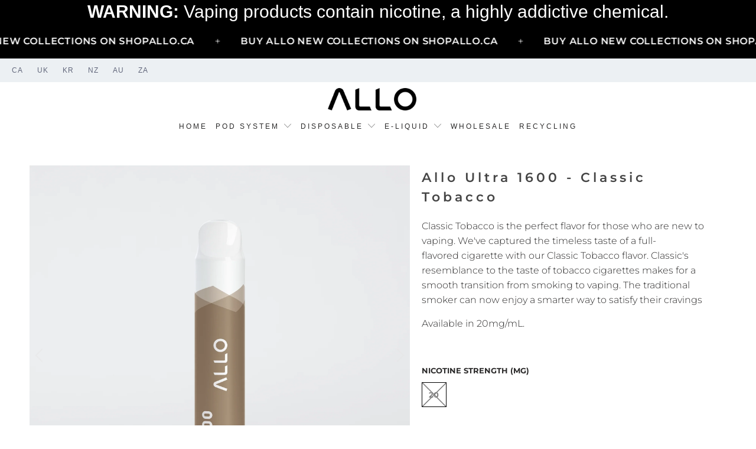

--- FILE ---
content_type: text/html; charset=utf-8
request_url: https://www.allovapor.com/products/allo-ultra-1600-classic-tobacco
body_size: 23835
content:


 <!DOCTYPE html>
<html lang="en"> <head> <meta charset="utf-8"> <meta http-equiv="cleartype" content="on"> <meta name="robots" content="index,follow"> <!-- Mobile Specific Metas --> <meta name="HandheldFriendly" content="True"> <meta name="MobileOptimized" content="320"> <meta name="viewport" content="width=device-width,initial-scale=1"> <meta name="theme-color" content="#ffffff"> <title>
      Allo Ultra 1600 - Classic Tobacco - Allo Vapor</title> <link rel="preconnect dns-prefetch" href="https://fonts.shopifycdn.com" /> <link rel="preconnect dns-prefetch" href="https://cdn.shopify.com" /> <link rel="preconnect dns-prefetch" href="https://v.shopify.com" /> <link rel="preconnect dns-prefetch" href="https://cdn.shopifycloud.com" /> <link rel="stylesheet" href="https://cdnjs.cloudflare.com/ajax/libs/fancybox/3.5.6/jquery.fancybox.css"> <!-- Stylesheets for Turbo "6.0.5" --> <link href="//www.allovapor.com/cdn/shop/t/59/assets/styles.scss.css?v=11717741673824265851764844075" rel="stylesheet" type="text/css" media="all" /> <script>
      window.lazySizesConfig = window.lazySizesConfig || {};

      lazySizesConfig.expand = 300;
      lazySizesConfig.loadHidden = false;

      /*! lazysizes - v4.1.4 */
      !function(a,b){var c=b(a,a.document);a.lazySizes=c,"object"==typeof module&&module.exports&&(module.exports=c)}(window,function(a,b){"use strict";if(b.getElementsByClassName){var c,d,e=b.documentElement,f=a.Date,g=a.HTMLPictureElement,h="addEventListener",i="getAttribute",j=a[h],k=a.setTimeout,l=a.requestAnimationFrame||k,m=a.requestIdleCallback,n=/^picture$/i,o=["load","error","lazyincluded","_lazyloaded"],p={},q=Array.prototype.forEach,r=function(a,b){return p[b]||(p[b]=new RegExp("(\\s|^)"+b+"(\\s|$)")),p[b].test(a[i]("class")||"")&&p[b]},s=function(a,b){r(a,b)||a.setAttribute("class",(a[i]("class")||"").trim()+" "+b)},t=function(a,b){var c;(c=r(a,b))&&a.setAttribute("class",(a[i]("class")||"").replace(c," "))},u=function(a,b,c){var d=c?h:"removeEventListener";c&&u(a,b),o.forEach(function(c){a[d](c,b)})},v=function(a,d,e,f,g){var h=b.createEvent("Event");return e||(e={}),e.instance=c,h.initEvent(d,!f,!g),h.detail=e,a.dispatchEvent(h),h},w=function(b,c){var e;!g&&(e=a.picturefill||d.pf)?(c&&c.src&&!b[i]("srcset")&&b.setAttribute("srcset",c.src),e({reevaluate:!0,elements:[b]})):c&&c.src&&(b.src=c.src)},x=function(a,b){return(getComputedStyle(a,null)||{})[b]},y=function(a,b,c){for(c=c||a.offsetWidth;c<d.minSize&&b&&!a._lazysizesWidth;)c=b.offsetWidth,b=b.parentNode;return c},z=function(){var a,c,d=[],e=[],f=d,g=function(){var b=f;for(f=d.length?e:d,a=!0,c=!1;b.length;)b.shift()();a=!1},h=function(d,e){a&&!e?d.apply(this,arguments):(f.push(d),c||(c=!0,(b.hidden?k:l)(g)))};return h._lsFlush=g,h}(),A=function(a,b){return b?function(){z(a)}:function(){var b=this,c=arguments;z(function(){a.apply(b,c)})}},B=function(a){var b,c=0,e=d.throttleDelay,g=d.ricTimeout,h=function(){b=!1,c=f.now(),a()},i=m&&g>49?function(){m(h,{timeout:g}),g!==d.ricTimeout&&(g=d.ricTimeout)}:A(function(){k(h)},!0);return function(a){var d;(a=a===!0)&&(g=33),b||(b=!0,d=e-(f.now()-c),0>d&&(d=0),a||9>d?i():k(i,d))}},C=function(a){var b,c,d=99,e=function(){b=null,a()},g=function(){var a=f.now()-c;d>a?k(g,d-a):(m||e)(e)};return function(){c=f.now(),b||(b=k(g,d))}};!function(){var b,c={lazyClass:"lazyload",loadedClass:"lazyloaded",loadingClass:"lazyloading",preloadClass:"lazypreload",errorClass:"lazyerror",autosizesClass:"lazyautosizes",srcAttr:"data-src",srcsetAttr:"data-srcset",sizesAttr:"data-sizes",minSize:40,customMedia:{},init:!0,expFactor:1.5,hFac:.8,loadMode:2,loadHidden:!0,ricTimeout:0,throttleDelay:125};d=a.lazySizesConfig||a.lazysizesConfig||{};for(b in c)b in d||(d[b]=c[b]);a.lazySizesConfig=d,k(function(){d.init&&F()})}();var D=function(){var g,l,m,o,p,y,D,F,G,H,I,J,K,L,M=/^img$/i,N=/^iframe$/i,O="onscroll"in a&&!/(gle|ing)bot/.test(navigator.userAgent),P=0,Q=0,R=0,S=-1,T=function(a){R--,a&&a.target&&u(a.target,T),(!a||0>R||!a.target)&&(R=0)},U=function(a,c){var d,f=a,g="hidden"==x(b.body,"visibility")||"hidden"!=x(a.parentNode,"visibility")&&"hidden"!=x(a,"visibility");for(F-=c,I+=c,G-=c,H+=c;g&&(f=f.offsetParent)&&f!=b.body&&f!=e;)g=(x(f,"opacity")||1)>0,g&&"visible"!=x(f,"overflow")&&(d=f.getBoundingClientRect(),g=H>d.left&&G<d.right&&I>d.top-1&&F<d.bottom+1);return g},V=function(){var a,f,h,j,k,m,n,p,q,r=c.elements;if((o=d.loadMode)&&8>R&&(a=r.length)){f=0,S++,null==K&&("expand"in d||(d.expand=e.clientHeight>500&&e.clientWidth>500?500:370),J=d.expand,K=J*d.expFactor),K>Q&&1>R&&S>2&&o>2&&!b.hidden?(Q=K,S=0):Q=o>1&&S>1&&6>R?J:P;for(;a>f;f++)if(r[f]&&!r[f]._lazyRace)if(O)if((p=r[f][i]("data-expand"))&&(m=1*p)||(m=Q),q!==m&&(y=innerWidth+m*L,D=innerHeight+m,n=-1*m,q=m),h=r[f].getBoundingClientRect(),(I=h.bottom)>=n&&(F=h.top)<=D&&(H=h.right)>=n*L&&(G=h.left)<=y&&(I||H||G||F)&&(d.loadHidden||"hidden"!=x(r[f],"visibility"))&&(l&&3>R&&!p&&(3>o||4>S)||U(r[f],m))){if(ba(r[f]),k=!0,R>9)break}else!k&&l&&!j&&4>R&&4>S&&o>2&&(g[0]||d.preloadAfterLoad)&&(g[0]||!p&&(I||H||G||F||"auto"!=r[f][i](d.sizesAttr)))&&(j=g[0]||r[f]);else ba(r[f]);j&&!k&&ba(j)}},W=B(V),X=function(a){s(a.target,d.loadedClass),t(a.target,d.loadingClass),u(a.target,Z),v(a.target,"lazyloaded")},Y=A(X),Z=function(a){Y({target:a.target})},$=function(a,b){try{a.contentWindow.location.replace(b)}catch(c){a.src=b}},_=function(a){var b,c=a[i](d.srcsetAttr);(b=d.customMedia[a[i]("data-media")||a[i]("media")])&&a.setAttribute("media",b),c&&a.setAttribute("srcset",c)},aa=A(function(a,b,c,e,f){var g,h,j,l,o,p;(o=v(a,"lazybeforeunveil",b)).defaultPrevented||(e&&(c?s(a,d.autosizesClass):a.setAttribute("sizes",e)),h=a[i](d.srcsetAttr),g=a[i](d.srcAttr),f&&(j=a.parentNode,l=j&&n.test(j.nodeName||"")),p=b.firesLoad||"src"in a&&(h||g||l),o={target:a},p&&(u(a,T,!0),clearTimeout(m),m=k(T,2500),s(a,d.loadingClass),u(a,Z,!0)),l&&q.call(j.getElementsByTagName("source"),_),h?a.setAttribute("srcset",h):g&&!l&&(N.test(a.nodeName)?$(a,g):a.src=g),f&&(h||l)&&w(a,{src:g})),a._lazyRace&&delete a._lazyRace,t(a,d.lazyClass),z(function(){(!p||a.complete&&a.naturalWidth>1)&&(p?T(o):R--,X(o))},!0)}),ba=function(a){var b,c=M.test(a.nodeName),e=c&&(a[i](d.sizesAttr)||a[i]("sizes")),f="auto"==e;(!f&&l||!c||!a[i]("src")&&!a.srcset||a.complete||r(a,d.errorClass)||!r(a,d.lazyClass))&&(b=v(a,"lazyunveilread").detail,f&&E.updateElem(a,!0,a.offsetWidth),a._lazyRace=!0,R++,aa(a,b,f,e,c))},ca=function(){if(!l){if(f.now()-p<999)return void k(ca,999);var a=C(function(){d.loadMode=3,W()});l=!0,d.loadMode=3,W(),j("scroll",function(){3==d.loadMode&&(d.loadMode=2),a()},!0)}};return{_:function(){p=f.now(),c.elements=b.getElementsByClassName(d.lazyClass),g=b.getElementsByClassName(d.lazyClass+" "+d.preloadClass),L=d.hFac,j("scroll",W,!0),j("resize",W,!0),a.MutationObserver?new MutationObserver(W).observe(e,{childList:!0,subtree:!0,attributes:!0}):(e[h]("DOMNodeInserted",W,!0),e[h]("DOMAttrModified",W,!0),setInterval(W,999)),j("hashchange",W,!0),["focus","mouseover","click","load","transitionend","animationend","webkitAnimationEnd"].forEach(function(a){b[h](a,W,!0)}),/d$|^c/.test(b.readyState)?ca():(j("load",ca),b[h]("DOMContentLoaded",W),k(ca,2e4)),c.elements.length?(V(),z._lsFlush()):W()},checkElems:W,unveil:ba}}(),E=function(){var a,c=A(function(a,b,c,d){var e,f,g;if(a._lazysizesWidth=d,d+="px",a.setAttribute("sizes",d),n.test(b.nodeName||""))for(e=b.getElementsByTagName("source"),f=0,g=e.length;g>f;f++)e[f].setAttribute("sizes",d);c.detail.dataAttr||w(a,c.detail)}),e=function(a,b,d){var e,f=a.parentNode;f&&(d=y(a,f,d),e=v(a,"lazybeforesizes",{width:d,dataAttr:!!b}),e.defaultPrevented||(d=e.detail.width,d&&d!==a._lazysizesWidth&&c(a,f,e,d)))},f=function(){var b,c=a.length;if(c)for(b=0;c>b;b++)e(a[b])},g=C(f);return{_:function(){a=b.getElementsByClassName(d.autosizesClass),j("resize",g)},checkElems:g,updateElem:e}}(),F=function(){F.i||(F.i=!0,E._(),D._())};return c={cfg:d,autoSizer:E,loader:D,init:F,uP:w,aC:s,rC:t,hC:r,fire:v,gW:y,rAF:z}}});

      /*! lazysizes - v4.1.4 */
      !function(a,b){var c=function(){b(a.lazySizes),a.removeEventListener("lazyunveilread",c,!0)};b=b.bind(null,a,a.document),"object"==typeof module&&module.exports?b(require("lazysizes")):a.lazySizes?c():a.addEventListener("lazyunveilread",c,!0)}(window,function(a,b,c){"use strict";function d(){this.ratioElems=b.getElementsByClassName("lazyaspectratio"),this._setupEvents(),this.processImages()}if(a.addEventListener){var e,f,g,h=Array.prototype.forEach,i=/^picture$/i,j="data-aspectratio",k="img["+j+"]",l=function(b){return a.matchMedia?(l=function(a){return!a||(matchMedia(a)||{}).matches})(b):a.Modernizr&&Modernizr.mq?!b||Modernizr.mq(b):!b},m=c.aC,n=c.rC,o=c.cfg;d.prototype={_setupEvents:function(){var a=this,c=function(b){b.naturalWidth<36?a.addAspectRatio(b,!0):a.removeAspectRatio(b,!0)},d=function(){a.processImages()};b.addEventListener("load",function(a){a.target.getAttribute&&a.target.getAttribute(j)&&c(a.target)},!0),addEventListener("resize",function(){var b,d=function(){h.call(a.ratioElems,c)};return function(){clearTimeout(b),b=setTimeout(d,99)}}()),b.addEventListener("DOMContentLoaded",d),addEventListener("load",d)},processImages:function(a){var c,d;a||(a=b),c="length"in a&&!a.nodeName?a:a.querySelectorAll(k);for(d=0;d<c.length;d++)c[d].naturalWidth>36?this.removeAspectRatio(c[d]):this.addAspectRatio(c[d])},getSelectedRatio:function(a){var b,c,d,e,f,g=a.parentNode;if(g&&i.test(g.nodeName||""))for(d=g.getElementsByTagName("source"),b=0,c=d.length;c>b;b++)if(e=d[b].getAttribute("data-media")||d[b].getAttribute("media"),o.customMedia[e]&&(e=o.customMedia[e]),l(e)){f=d[b].getAttribute(j);break}return f||a.getAttribute(j)||""},parseRatio:function(){var a=/^\s*([+\d\.]+)(\s*[\/x]\s*([+\d\.]+))?\s*$/,b={};return function(c){var d;return!b[c]&&(d=c.match(a))&&(d[3]?b[c]=d[1]/d[3]:b[c]=1*d[1]),b[c]}}(),addAspectRatio:function(b,c){var d,e=b.offsetWidth,f=b.offsetHeight;return c||m(b,"lazyaspectratio"),36>e&&0>=f?void((e||f&&a.console)&&console.log("Define width or height of image, so we can calculate the other dimension")):(d=this.getSelectedRatio(b),d=this.parseRatio(d),void(d&&(e?b.style.height=e/d+"px":b.style.width=f*d+"px")))},removeAspectRatio:function(a){n(a,"lazyaspectratio"),a.style.height="",a.style.width="",a.removeAttribute(j)}},f=function(){g=a.jQuery||a.Zepto||a.shoestring||a.$,g&&g.fn&&!g.fn.imageRatio&&g.fn.filter&&g.fn.add&&g.fn.find?g.fn.imageRatio=function(){return e.processImages(this.find(k).add(this.filter(k))),this}:g=!1},f(),setTimeout(f),e=new d,a.imageRatio=e,"object"==typeof module&&module.exports?module.exports=e:"function"==typeof define&&define.amd&&define(e)}});

        /*! lazysizes - v4.1.5 */
        !function(a,b){var c=function(){b(a.lazySizes),a.removeEventListener("lazyunveilread",c,!0)};b=b.bind(null,a,a.document),"object"==typeof module&&module.exports?b(require("lazysizes")):a.lazySizes?c():a.addEventListener("lazyunveilread",c,!0)}(window,function(a,b,c){"use strict";if(a.addEventListener){var d=/\s+/g,e=/\s*\|\s+|\s+\|\s*/g,f=/^(.+?)(?:\s+\[\s*(.+?)\s*\])(?:\s+\[\s*(.+?)\s*\])?$/,g=/^\s*\(*\s*type\s*:\s*(.+?)\s*\)*\s*$/,h=/\(|\)|'/,i={contain:1,cover:1},j=function(a){var b=c.gW(a,a.parentNode);return(!a._lazysizesWidth||b>a._lazysizesWidth)&&(a._lazysizesWidth=b),a._lazysizesWidth},k=function(a){var b;return b=(getComputedStyle(a)||{getPropertyValue:function(){}}).getPropertyValue("background-size"),!i[b]&&i[a.style.backgroundSize]&&(b=a.style.backgroundSize),b},l=function(a,b){if(b){var c=b.match(g);c&&c[1]?a.setAttribute("type",c[1]):a.setAttribute("media",lazySizesConfig.customMedia[b]||b)}},m=function(a,c,g){var h=b.createElement("picture"),i=c.getAttribute(lazySizesConfig.sizesAttr),j=c.getAttribute("data-ratio"),k=c.getAttribute("data-optimumx");c._lazybgset&&c._lazybgset.parentNode==c&&c.removeChild(c._lazybgset),Object.defineProperty(g,"_lazybgset",{value:c,writable:!0}),Object.defineProperty(c,"_lazybgset",{value:h,writable:!0}),a=a.replace(d," ").split(e),h.style.display="none",g.className=lazySizesConfig.lazyClass,1!=a.length||i||(i="auto"),a.forEach(function(a){var c,d=b.createElement("source");i&&"auto"!=i&&d.setAttribute("sizes",i),(c=a.match(f))?(d.setAttribute(lazySizesConfig.srcsetAttr,c[1]),l(d,c[2]),l(d,c[3])):d.setAttribute(lazySizesConfig.srcsetAttr,a),h.appendChild(d)}),i&&(g.setAttribute(lazySizesConfig.sizesAttr,i),c.removeAttribute(lazySizesConfig.sizesAttr),c.removeAttribute("sizes")),k&&g.setAttribute("data-optimumx",k),j&&g.setAttribute("data-ratio",j),h.appendChild(g),c.appendChild(h)},n=function(a){if(a.target._lazybgset){var b=a.target,d=b._lazybgset,e=b.currentSrc||b.src;if(e){var f=c.fire(d,"bgsetproxy",{src:e,useSrc:h.test(e)?JSON.stringify(e):e});f.defaultPrevented||(d.style.backgroundImage="url("+f.detail.useSrc+")")}b._lazybgsetLoading&&(c.fire(d,"_lazyloaded",{},!1,!0),delete b._lazybgsetLoading)}};addEventListener("lazybeforeunveil",function(a){var d,e,f;!a.defaultPrevented&&(d=a.target.getAttribute("data-bgset"))&&(f=a.target,e=b.createElement("img"),e.alt="",e._lazybgsetLoading=!0,a.detail.firesLoad=!0,m(d,f,e),setTimeout(function(){c.loader.unveil(e),c.rAF(function(){c.fire(e,"_lazyloaded",{},!0,!0),e.complete&&n({target:e})})}))}),b.addEventListener("load",n,!0),a.addEventListener("lazybeforesizes",function(a){if(a.detail.instance==c&&a.target._lazybgset&&a.detail.dataAttr){var b=a.target._lazybgset,d=k(b);i[d]&&(a.target._lazysizesParentFit=d,c.rAF(function(){a.target.setAttribute("data-parent-fit",d),a.target._lazysizesParentFit&&delete a.target._lazysizesParentFit}))}},!0),b.documentElement.addEventListener("lazybeforesizes",function(a){!a.defaultPrevented&&a.target._lazybgset&&a.detail.instance==c&&(a.detail.width=j(a.target._lazybgset))})}});</script> <meta name="description" content="Classic Tobacco is the perfect flavor for those who are new to vaping. We&#39;ve captured the timeless taste of a full-flavored cigarette with our Classic Tobacco flavor. Classic&#39;s resemblance to the taste of tobacco cigarettes makes for a smooth transition from smoking to vaping. The traditional smoker can now enjoy a sma" /> <link rel="shortcut icon" type="image/x-icon" href="//www.allovapor.com/cdn/shop/files/Allo_A_logo_180x180.png?v=1613721952"> <link rel="apple-touch-icon" href="//www.allovapor.com/cdn/shop/files/Allo_A_logo_180x180.png?v=1613721952"/> <link rel="apple-touch-icon" sizes="57x57" href="//www.allovapor.com/cdn/shop/files/Allo_A_logo_57x57.png?v=1613721952"/> <link rel="apple-touch-icon" sizes="60x60" href="//www.allovapor.com/cdn/shop/files/Allo_A_logo_60x60.png?v=1613721952"/> <link rel="apple-touch-icon" sizes="72x72" href="//www.allovapor.com/cdn/shop/files/Allo_A_logo_72x72.png?v=1613721952"/> <link rel="apple-touch-icon" sizes="76x76" href="//www.allovapor.com/cdn/shop/files/Allo_A_logo_76x76.png?v=1613721952"/> <link rel="apple-touch-icon" sizes="114x114" href="//www.allovapor.com/cdn/shop/files/Allo_A_logo_114x114.png?v=1613721952"/> <link rel="apple-touch-icon" sizes="180x180" href="//www.allovapor.com/cdn/shop/files/Allo_A_logo_180x180.png?v=1613721952"/> <link rel="apple-touch-icon" sizes="228x228" href="//www.allovapor.com/cdn/shop/files/Allo_A_logo_228x228.png?v=1613721952"/> <link rel="canonical" href="https://www.allovapor.com/products/allo-ultra-1600-classic-tobacco" /> <script>window.performance && window.performance.mark && window.performance.mark('shopify.content_for_header.start');</script><meta id="shopify-digital-wallet" name="shopify-digital-wallet" content="/302219289/digital_wallets/dialog">
<meta name="shopify-checkout-api-token" content="21306aa49b3b15a7e66219f5b713ea85">
<meta id="in-context-paypal-metadata" data-shop-id="302219289" data-venmo-supported="false" data-environment="production" data-locale="en_US" data-paypal-v4="true" data-currency="USD">
<link rel="alternate" type="application/json+oembed" href="https://www.allovapor.com/products/allo-ultra-1600-classic-tobacco.oembed">
<script async="async" src="/checkouts/internal/preloads.js?locale=en-US"></script>
<script id="shopify-features" type="application/json">{"accessToken":"21306aa49b3b15a7e66219f5b713ea85","betas":["rich-media-storefront-analytics"],"domain":"www.allovapor.com","predictiveSearch":true,"shopId":302219289,"locale":"en"}</script>
<script>var Shopify = Shopify || {};
Shopify.shop = "arbio.myshopify.com";
Shopify.locale = "en";
Shopify.currency = {"active":"USD","rate":"1.0"};
Shopify.country = "US";
Shopify.theme = {"name":"allo 2025 12 03","id":138648682544,"schema_name":"Turbo","schema_version":"6.0.5","theme_store_id":null,"role":"main"};
Shopify.theme.handle = "null";
Shopify.theme.style = {"id":null,"handle":null};
Shopify.cdnHost = "www.allovapor.com/cdn";
Shopify.routes = Shopify.routes || {};
Shopify.routes.root = "/";</script>
<script type="module">!function(o){(o.Shopify=o.Shopify||{}).modules=!0}(window);</script>
<script>!function(o){function n(){var o=[];function n(){o.push(Array.prototype.slice.apply(arguments))}return n.q=o,n}var t=o.Shopify=o.Shopify||{};t.loadFeatures=n(),t.autoloadFeatures=n()}(window);</script>
<script id="shop-js-analytics" type="application/json">{"pageType":"product"}</script>
<script defer="defer" async type="module" src="//www.allovapor.com/cdn/shopifycloud/shop-js/modules/v2/client.init-shop-cart-sync_BT-GjEfc.en.esm.js"></script>
<script defer="defer" async type="module" src="//www.allovapor.com/cdn/shopifycloud/shop-js/modules/v2/chunk.common_D58fp_Oc.esm.js"></script>
<script defer="defer" async type="module" src="//www.allovapor.com/cdn/shopifycloud/shop-js/modules/v2/chunk.modal_xMitdFEc.esm.js"></script>
<script type="module">
  await import("//www.allovapor.com/cdn/shopifycloud/shop-js/modules/v2/client.init-shop-cart-sync_BT-GjEfc.en.esm.js");
await import("//www.allovapor.com/cdn/shopifycloud/shop-js/modules/v2/chunk.common_D58fp_Oc.esm.js");
await import("//www.allovapor.com/cdn/shopifycloud/shop-js/modules/v2/chunk.modal_xMitdFEc.esm.js");

  window.Shopify.SignInWithShop?.initShopCartSync?.({"fedCMEnabled":true,"windoidEnabled":true});

</script>
<script>(function() {
  var isLoaded = false;
  function asyncLoad() {
    if (isLoaded) return;
    isLoaded = true;
    var urls = ["https:\/\/geotargetly.co\/grsp?id=-M_7txzFyarMWxV9if9Z\u0026shop=arbio.myshopify.com","https:\/\/cdn.hextom.com\/js\/quickannouncementbar.js?shop=arbio.myshopify.com"];
    for (var i = 0; i <urls.length; i++) {
      var s = document.createElement('script');
      s.type = 'text/javascript';
      s.async = true;
      s.src = urls[i];
      var x = document.getElementsByTagName('script')[0];
      x.parentNode.insertBefore(s, x);
    }
  };
  if(window.attachEvent) {
    window.attachEvent('onload', asyncLoad);
  } else {
    window.addEventListener('load', asyncLoad, false);
  }
})();</script>
<script id="__st">var __st={"a":302219289,"offset":-28800,"reqid":"37e8c944-c139-4400-a7f4-a3055280f91d-1769466579","pageurl":"www.allovapor.com\/products\/allo-ultra-1600-classic-tobacco","u":"1be90da62efa","p":"product","rtyp":"product","rid":6945713979440};</script>
<script>window.ShopifyPaypalV4VisibilityTracking = true;</script>
<script id="captcha-bootstrap">!function(){'use strict';const t='contact',e='account',n='new_comment',o=[[t,t],['blogs',n],['comments',n],[t,'customer']],c=[[e,'customer_login'],[e,'guest_login'],[e,'recover_customer_password'],[e,'create_customer']],r=t=>t.map((([t,e])=>`form[action*='/${t}']:not([data-nocaptcha='true']) input[name='form_type'][value='${e}']`)).join(','),a=t=>()=>t?[...document.querySelectorAll(t)].map((t=>t.form)):[];function s(){const t=[...o],e=r(t);return a(e)}const i='password',u='form_key',d=['recaptcha-v3-token','g-recaptcha-response','h-captcha-response',i],f=()=>{try{return window.sessionStorage}catch{return}},m='__shopify_v',_=t=>t.elements[u];function p(t,e,n=!1){try{const o=window.sessionStorage,c=JSON.parse(o.getItem(e)),{data:r}=function(t){const{data:e,action:n}=t;return t[m]||n?{data:e,action:n}:{data:t,action:n}}(c);for(const[e,n]of Object.entries(r))t.elements[e]&&(t.elements[e].value=n);n&&o.removeItem(e)}catch(o){console.error('form repopulation failed',{error:o})}}const l='form_type',E='cptcha';function T(t){t.dataset[E]=!0}const w=window,h=w.document,L='Shopify',v='ce_forms',y='captcha';let A=!1;((t,e)=>{const n=(g='f06e6c50-85a8-45c8-87d0-21a2b65856fe',I='https://cdn.shopify.com/shopifycloud/storefront-forms-hcaptcha/ce_storefront_forms_captcha_hcaptcha.v1.5.2.iife.js',D={infoText:'Protected by hCaptcha',privacyText:'Privacy',termsText:'Terms'},(t,e,n)=>{const o=w[L][v],c=o.bindForm;if(c)return c(t,g,e,D).then(n);var r;o.q.push([[t,g,e,D],n]),r=I,A||(h.body.append(Object.assign(h.createElement('script'),{id:'captcha-provider',async:!0,src:r})),A=!0)});var g,I,D;w[L]=w[L]||{},w[L][v]=w[L][v]||{},w[L][v].q=[],w[L][y]=w[L][y]||{},w[L][y].protect=function(t,e){n(t,void 0,e),T(t)},Object.freeze(w[L][y]),function(t,e,n,w,h,L){const[v,y,A,g]=function(t,e,n){const i=e?o:[],u=t?c:[],d=[...i,...u],f=r(d),m=r(i),_=r(d.filter((([t,e])=>n.includes(e))));return[a(f),a(m),a(_),s()]}(w,h,L),I=t=>{const e=t.target;return e instanceof HTMLFormElement?e:e&&e.form},D=t=>v().includes(t);t.addEventListener('submit',(t=>{const e=I(t);if(!e)return;const n=D(e)&&!e.dataset.hcaptchaBound&&!e.dataset.recaptchaBound,o=_(e),c=g().includes(e)&&(!o||!o.value);(n||c)&&t.preventDefault(),c&&!n&&(function(t){try{if(!f())return;!function(t){const e=f();if(!e)return;const n=_(t);if(!n)return;const o=n.value;o&&e.removeItem(o)}(t);const e=Array.from(Array(32),(()=>Math.random().toString(36)[2])).join('');!function(t,e){_(t)||t.append(Object.assign(document.createElement('input'),{type:'hidden',name:u})),t.elements[u].value=e}(t,e),function(t,e){const n=f();if(!n)return;const o=[...t.querySelectorAll(`input[type='${i}']`)].map((({name:t})=>t)),c=[...d,...o],r={};for(const[a,s]of new FormData(t).entries())c.includes(a)||(r[a]=s);n.setItem(e,JSON.stringify({[m]:1,action:t.action,data:r}))}(t,e)}catch(e){console.error('failed to persist form',e)}}(e),e.submit())}));const S=(t,e)=>{t&&!t.dataset[E]&&(n(t,e.some((e=>e===t))),T(t))};for(const o of['focusin','change'])t.addEventListener(o,(t=>{const e=I(t);D(e)&&S(e,y())}));const B=e.get('form_key'),M=e.get(l),P=B&&M;t.addEventListener('DOMContentLoaded',(()=>{const t=y();if(P)for(const e of t)e.elements[l].value===M&&p(e,B);[...new Set([...A(),...v().filter((t=>'true'===t.dataset.shopifyCaptcha))])].forEach((e=>S(e,t)))}))}(h,new URLSearchParams(w.location.search),n,t,e,['guest_login'])})(!0,!0)}();</script>
<script integrity="sha256-4kQ18oKyAcykRKYeNunJcIwy7WH5gtpwJnB7kiuLZ1E=" data-source-attribution="shopify.loadfeatures" defer="defer" src="//www.allovapor.com/cdn/shopifycloud/storefront/assets/storefront/load_feature-a0a9edcb.js" crossorigin="anonymous"></script>
<script data-source-attribution="shopify.dynamic_checkout.dynamic.init">var Shopify=Shopify||{};Shopify.PaymentButton=Shopify.PaymentButton||{isStorefrontPortableWallets:!0,init:function(){window.Shopify.PaymentButton.init=function(){};var t=document.createElement("script");t.src="https://www.allovapor.com/cdn/shopifycloud/portable-wallets/latest/portable-wallets.en.js",t.type="module",document.head.appendChild(t)}};
</script>
<script data-source-attribution="shopify.dynamic_checkout.buyer_consent">
  function portableWalletsHideBuyerConsent(e){var t=document.getElementById("shopify-buyer-consent"),n=document.getElementById("shopify-subscription-policy-button");t&&n&&(t.classList.add("hidden"),t.setAttribute("aria-hidden","true"),n.removeEventListener("click",e))}function portableWalletsShowBuyerConsent(e){var t=document.getElementById("shopify-buyer-consent"),n=document.getElementById("shopify-subscription-policy-button");t&&n&&(t.classList.remove("hidden"),t.removeAttribute("aria-hidden"),n.addEventListener("click",e))}window.Shopify?.PaymentButton&&(window.Shopify.PaymentButton.hideBuyerConsent=portableWalletsHideBuyerConsent,window.Shopify.PaymentButton.showBuyerConsent=portableWalletsShowBuyerConsent);
</script>
<script data-source-attribution="shopify.dynamic_checkout.cart.bootstrap">document.addEventListener("DOMContentLoaded",(function(){function t(){return document.querySelector("shopify-accelerated-checkout-cart, shopify-accelerated-checkout")}if(t())Shopify.PaymentButton.init();else{new MutationObserver((function(e,n){t()&&(Shopify.PaymentButton.init(),n.disconnect())})).observe(document.body,{childList:!0,subtree:!0})}}));
</script>
<link id="shopify-accelerated-checkout-styles" rel="stylesheet" media="screen" href="https://www.allovapor.com/cdn/shopifycloud/portable-wallets/latest/accelerated-checkout-backwards-compat.css" crossorigin="anonymous">
<style id="shopify-accelerated-checkout-cart">
        #shopify-buyer-consent {
  margin-top: 1em;
  display: inline-block;
  width: 100%;
}

#shopify-buyer-consent.hidden {
  display: none;
}

#shopify-subscription-policy-button {
  background: none;
  border: none;
  padding: 0;
  text-decoration: underline;
  font-size: inherit;
  cursor: pointer;
}

#shopify-subscription-policy-button::before {
  box-shadow: none;
}

      </style>

<script>window.performance && window.performance.mark && window.performance.mark('shopify.content_for_header.end');</script>

    

<meta name="author" content="Allo Vapor">
<meta property="og:url" content="https://www.allovapor.com/products/allo-ultra-1600-classic-tobacco">
<meta property="og:site_name" content="Allo Vapor"> <meta property="og:type" content="product"> <meta property="og:title" content="Allo Ultra 1600 - Classic Tobacco"> <meta property="og:image" content="https://www.allovapor.com/cdn/shop/products/Ultra1600-R01-5th-ClassicTobacco20mg_600x.jpg?v=1674961094"> <meta property="og:image:secure_url" content="https://www.allovapor.com/cdn/shop/products/Ultra1600-R01-5th-ClassicTobacco20mg_600x.jpg?v=1674961094"> <meta property="og:image:width" content="2000"> <meta property="og:image:height" content="2000"> <meta property="og:image" content="https://www.allovapor.com/cdn/shop/products/Ultra1600-R02-5th-ClassicTobacco20mg_600x.jpg?v=1674961094"> <meta property="og:image:secure_url" content="https://www.allovapor.com/cdn/shop/products/Ultra1600-R02-5th-ClassicTobacco20mg_600x.jpg?v=1674961094"> <meta property="og:image:width" content="2000"> <meta property="og:image:height" content="2000"> <meta property="product:price:amount" content="7.99"> <meta property="product:price:currency" content="USD"> <meta property="og:description" content="Classic Tobacco is the perfect flavor for those who are new to vaping. We&#39;ve captured the timeless taste of a full-flavored cigarette with our Classic Tobacco flavor. Classic&#39;s resemblance to the taste of tobacco cigarettes makes for a smooth transition from smoking to vaping. The traditional smoker can now enjoy a sma">




<meta name="twitter:card" content="summary"> <meta name="twitter:title" content="Allo Ultra 1600 - Classic Tobacco"> <meta name="twitter:description" content="
Classic Tobacco is the perfect flavor for those who are new to vaping. We&#39;ve captured the timeless taste of a full-flavored cigarette with our Classic Tobacco flavor. Classic&#39;s resemblance to the taste of tobacco cigarettes makes for a smooth transition from smoking to vaping. The traditional smoker can now enjoy a smarter way to satisfy their cravings

Available in 20mg/mL.  
 "> <meta name="twitter:image" content="https://www.allovapor.com/cdn/shop/products/Ultra1600-R01-5th-ClassicTobacco20mg_240x.jpg?v=1674961094"> <meta name="twitter:image:width" content="240"> <meta name="twitter:image:height" content="240"> <meta name="twitter:image:alt" content="Allo Ultra 1600 - Classic Tobacco">


    
    
    
<script src="//maps.googleapis.com/maps/api/js?libraries=places&amp;key=AIzaSyAXZVsGgGJirVcDoTQEjwVYe48yXVaCpds"  type="text/javascript"></script>
<link href="//www.allovapor.com/cdn/shop/t/59/assets/ndnapps-storelocator.css?v=17893873290573500261764760184" rel="stylesheet" type="text/css" media="all" /> <script> var geoson_url = "//www.allovapor.com/cdn/shop/t/59/assets/ndnapps-geojson.js?v=37766980177596098551764760184";</script><link href="https://monorail-edge.shopifysvc.com" rel="dns-prefetch">
<script>(function(){if ("sendBeacon" in navigator && "performance" in window) {try {var session_token_from_headers = performance.getEntriesByType('navigation')[0].serverTiming.find(x => x.name == '_s').description;} catch {var session_token_from_headers = undefined;}var session_cookie_matches = document.cookie.match(/_shopify_s=([^;]*)/);var session_token_from_cookie = session_cookie_matches && session_cookie_matches.length === 2 ? session_cookie_matches[1] : "";var session_token = session_token_from_headers || session_token_from_cookie || "";function handle_abandonment_event(e) {var entries = performance.getEntries().filter(function(entry) {return /monorail-edge.shopifysvc.com/.test(entry.name);});if (!window.abandonment_tracked && entries.length === 0) {window.abandonment_tracked = true;var currentMs = Date.now();var navigation_start = performance.timing.navigationStart;var payload = {shop_id: 302219289,url: window.location.href,navigation_start,duration: currentMs - navigation_start,session_token,page_type: "product"};window.navigator.sendBeacon("https://monorail-edge.shopifysvc.com/v1/produce", JSON.stringify({schema_id: "online_store_buyer_site_abandonment/1.1",payload: payload,metadata: {event_created_at_ms: currentMs,event_sent_at_ms: currentMs}}));}}window.addEventListener('pagehide', handle_abandonment_event);}}());</script>
<script id="web-pixels-manager-setup">(function e(e,d,r,n,o){if(void 0===o&&(o={}),!Boolean(null===(a=null===(i=window.Shopify)||void 0===i?void 0:i.analytics)||void 0===a?void 0:a.replayQueue)){var i,a;window.Shopify=window.Shopify||{};var t=window.Shopify;t.analytics=t.analytics||{};var s=t.analytics;s.replayQueue=[],s.publish=function(e,d,r){return s.replayQueue.push([e,d,r]),!0};try{self.performance.mark("wpm:start")}catch(e){}var l=function(){var e={modern:/Edge?\/(1{2}[4-9]|1[2-9]\d|[2-9]\d{2}|\d{4,})\.\d+(\.\d+|)|Firefox\/(1{2}[4-9]|1[2-9]\d|[2-9]\d{2}|\d{4,})\.\d+(\.\d+|)|Chrom(ium|e)\/(9{2}|\d{3,})\.\d+(\.\d+|)|(Maci|X1{2}).+ Version\/(15\.\d+|(1[6-9]|[2-9]\d|\d{3,})\.\d+)([,.]\d+|)( \(\w+\)|)( Mobile\/\w+|) Safari\/|Chrome.+OPR\/(9{2}|\d{3,})\.\d+\.\d+|(CPU[ +]OS|iPhone[ +]OS|CPU[ +]iPhone|CPU IPhone OS|CPU iPad OS)[ +]+(15[._]\d+|(1[6-9]|[2-9]\d|\d{3,})[._]\d+)([._]\d+|)|Android:?[ /-](13[3-9]|1[4-9]\d|[2-9]\d{2}|\d{4,})(\.\d+|)(\.\d+|)|Android.+Firefox\/(13[5-9]|1[4-9]\d|[2-9]\d{2}|\d{4,})\.\d+(\.\d+|)|Android.+Chrom(ium|e)\/(13[3-9]|1[4-9]\d|[2-9]\d{2}|\d{4,})\.\d+(\.\d+|)|SamsungBrowser\/([2-9]\d|\d{3,})\.\d+/,legacy:/Edge?\/(1[6-9]|[2-9]\d|\d{3,})\.\d+(\.\d+|)|Firefox\/(5[4-9]|[6-9]\d|\d{3,})\.\d+(\.\d+|)|Chrom(ium|e)\/(5[1-9]|[6-9]\d|\d{3,})\.\d+(\.\d+|)([\d.]+$|.*Safari\/(?![\d.]+ Edge\/[\d.]+$))|(Maci|X1{2}).+ Version\/(10\.\d+|(1[1-9]|[2-9]\d|\d{3,})\.\d+)([,.]\d+|)( \(\w+\)|)( Mobile\/\w+|) Safari\/|Chrome.+OPR\/(3[89]|[4-9]\d|\d{3,})\.\d+\.\d+|(CPU[ +]OS|iPhone[ +]OS|CPU[ +]iPhone|CPU IPhone OS|CPU iPad OS)[ +]+(10[._]\d+|(1[1-9]|[2-9]\d|\d{3,})[._]\d+)([._]\d+|)|Android:?[ /-](13[3-9]|1[4-9]\d|[2-9]\d{2}|\d{4,})(\.\d+|)(\.\d+|)|Mobile Safari.+OPR\/([89]\d|\d{3,})\.\d+\.\d+|Android.+Firefox\/(13[5-9]|1[4-9]\d|[2-9]\d{2}|\d{4,})\.\d+(\.\d+|)|Android.+Chrom(ium|e)\/(13[3-9]|1[4-9]\d|[2-9]\d{2}|\d{4,})\.\d+(\.\d+|)|Android.+(UC? ?Browser|UCWEB|U3)[ /]?(15\.([5-9]|\d{2,})|(1[6-9]|[2-9]\d|\d{3,})\.\d+)\.\d+|SamsungBrowser\/(5\.\d+|([6-9]|\d{2,})\.\d+)|Android.+MQ{2}Browser\/(14(\.(9|\d{2,})|)|(1[5-9]|[2-9]\d|\d{3,})(\.\d+|))(\.\d+|)|K[Aa][Ii]OS\/(3\.\d+|([4-9]|\d{2,})\.\d+)(\.\d+|)/},d=e.modern,r=e.legacy,n=navigator.userAgent;return n.match(d)?"modern":n.match(r)?"legacy":"unknown"}(),u="modern"===l?"modern":"legacy",c=(null!=n?n:{modern:"",legacy:""})[u],f=function(e){return[e.baseUrl,"/wpm","/b",e.hashVersion,"modern"===e.buildTarget?"m":"l",".js"].join("")}({baseUrl:d,hashVersion:r,buildTarget:u}),m=function(e){var d=e.version,r=e.bundleTarget,n=e.surface,o=e.pageUrl,i=e.monorailEndpoint;return{emit:function(e){var a=e.status,t=e.errorMsg,s=(new Date).getTime(),l=JSON.stringify({metadata:{event_sent_at_ms:s},events:[{schema_id:"web_pixels_manager_load/3.1",payload:{version:d,bundle_target:r,page_url:o,status:a,surface:n,error_msg:t},metadata:{event_created_at_ms:s}}]});if(!i)return console&&console.warn&&console.warn("[Web Pixels Manager] No Monorail endpoint provided, skipping logging."),!1;try{return self.navigator.sendBeacon.bind(self.navigator)(i,l)}catch(e){}var u=new XMLHttpRequest;try{return u.open("POST",i,!0),u.setRequestHeader("Content-Type","text/plain"),u.send(l),!0}catch(e){return console&&console.warn&&console.warn("[Web Pixels Manager] Got an unhandled error while logging to Monorail."),!1}}}}({version:r,bundleTarget:l,surface:e.surface,pageUrl:self.location.href,monorailEndpoint:e.monorailEndpoint});try{o.browserTarget=l,function(e){var d=e.src,r=e.async,n=void 0===r||r,o=e.onload,i=e.onerror,a=e.sri,t=e.scriptDataAttributes,s=void 0===t?{}:t,l=document.createElement("script"),u=document.querySelector("head"),c=document.querySelector("body");if(l.async=n,l.src=d,a&&(l.integrity=a,l.crossOrigin="anonymous"),s)for(var f in s)if(Object.prototype.hasOwnProperty.call(s,f))try{l.dataset[f]=s[f]}catch(e){}if(o&&l.addEventListener("load",o),i&&l.addEventListener("error",i),u)u.appendChild(l);else{if(!c)throw new Error("Did not find a head or body element to append the script");c.appendChild(l)}}({src:f,async:!0,onload:function(){if(!function(){var e,d;return Boolean(null===(d=null===(e=window.Shopify)||void 0===e?void 0:e.analytics)||void 0===d?void 0:d.initialized)}()){var d=window.webPixelsManager.init(e)||void 0;if(d){var r=window.Shopify.analytics;r.replayQueue.forEach((function(e){var r=e[0],n=e[1],o=e[2];d.publishCustomEvent(r,n,o)})),r.replayQueue=[],r.publish=d.publishCustomEvent,r.visitor=d.visitor,r.initialized=!0}}},onerror:function(){return m.emit({status:"failed",errorMsg:"".concat(f," has failed to load")})},sri:function(e){var d=/^sha384-[A-Za-z0-9+/=]+$/;return"string"==typeof e&&d.test(e)}(c)?c:"",scriptDataAttributes:o}),m.emit({status:"loading"})}catch(e){m.emit({status:"failed",errorMsg:(null==e?void 0:e.message)||"Unknown error"})}}})({shopId: 302219289,storefrontBaseUrl: "https://www.allovapor.com",extensionsBaseUrl: "https://extensions.shopifycdn.com/cdn/shopifycloud/web-pixels-manager",monorailEndpoint: "https://monorail-edge.shopifysvc.com/unstable/produce_batch",surface: "storefront-renderer",enabledBetaFlags: ["2dca8a86"],webPixelsConfigList: [{"id":"698089520","configuration":"{\"webPixelName\":\"Judge.me\"}","eventPayloadVersion":"v1","runtimeContext":"STRICT","scriptVersion":"34ad157958823915625854214640f0bf","type":"APP","apiClientId":683015,"privacyPurposes":["ANALYTICS"],"dataSharingAdjustments":{"protectedCustomerApprovalScopes":["read_customer_email","read_customer_name","read_customer_personal_data","read_customer_phone"]}},{"id":"71041072","eventPayloadVersion":"v1","runtimeContext":"LAX","scriptVersion":"1","type":"CUSTOM","privacyPurposes":["ANALYTICS"],"name":"Google Analytics tag (migrated)"},{"id":"shopify-app-pixel","configuration":"{}","eventPayloadVersion":"v1","runtimeContext":"STRICT","scriptVersion":"0450","apiClientId":"shopify-pixel","type":"APP","privacyPurposes":["ANALYTICS","MARKETING"]},{"id":"shopify-custom-pixel","eventPayloadVersion":"v1","runtimeContext":"LAX","scriptVersion":"0450","apiClientId":"shopify-pixel","type":"CUSTOM","privacyPurposes":["ANALYTICS","MARKETING"]}],isMerchantRequest: false,initData: {"shop":{"name":"Allo Vapor","paymentSettings":{"currencyCode":"USD"},"myshopifyDomain":"arbio.myshopify.com","countryCode":"HK","storefrontUrl":"https:\/\/www.allovapor.com"},"customer":null,"cart":null,"checkout":null,"productVariants":[{"price":{"amount":7.99,"currencyCode":"USD"},"product":{"title":"Allo Ultra 1600 - Classic Tobacco","vendor":"Allo Vapor","id":"6945713979440","untranslatedTitle":"Allo Ultra 1600 - Classic Tobacco","url":"\/products\/allo-ultra-1600-classic-tobacco","type":"Ultra 1600"},"id":"40265148301360","image":{"src":"\/\/www.allovapor.com\/cdn\/shop\/products\/Ultra1600-R01-5th-ClassicTobacco20mg.jpg?v=1674961094"},"sku":null,"title":"20","untranslatedTitle":"20"}],"purchasingCompany":null},},"https://www.allovapor.com/cdn","fcfee988w5aeb613cpc8e4bc33m6693e112",{"modern":"","legacy":""},{"shopId":"302219289","storefrontBaseUrl":"https:\/\/www.allovapor.com","extensionBaseUrl":"https:\/\/extensions.shopifycdn.com\/cdn\/shopifycloud\/web-pixels-manager","surface":"storefront-renderer","enabledBetaFlags":"[\"2dca8a86\"]","isMerchantRequest":"false","hashVersion":"fcfee988w5aeb613cpc8e4bc33m6693e112","publish":"custom","events":"[[\"page_viewed\",{}],[\"product_viewed\",{\"productVariant\":{\"price\":{\"amount\":7.99,\"currencyCode\":\"USD\"},\"product\":{\"title\":\"Allo Ultra 1600 - Classic Tobacco\",\"vendor\":\"Allo Vapor\",\"id\":\"6945713979440\",\"untranslatedTitle\":\"Allo Ultra 1600 - Classic Tobacco\",\"url\":\"\/products\/allo-ultra-1600-classic-tobacco\",\"type\":\"Ultra 1600\"},\"id\":\"40265148301360\",\"image\":{\"src\":\"\/\/www.allovapor.com\/cdn\/shop\/products\/Ultra1600-R01-5th-ClassicTobacco20mg.jpg?v=1674961094\"},\"sku\":null,\"title\":\"20\",\"untranslatedTitle\":\"20\"}}]]"});</script><script>
  window.ShopifyAnalytics = window.ShopifyAnalytics || {};
  window.ShopifyAnalytics.meta = window.ShopifyAnalytics.meta || {};
  window.ShopifyAnalytics.meta.currency = 'USD';
  var meta = {"product":{"id":6945713979440,"gid":"gid:\/\/shopify\/Product\/6945713979440","vendor":"Allo Vapor","type":"Ultra 1600","handle":"allo-ultra-1600-classic-tobacco","variants":[{"id":40265148301360,"price":799,"name":"Allo Ultra 1600 - Classic Tobacco - 20","public_title":"20","sku":null}],"remote":false},"page":{"pageType":"product","resourceType":"product","resourceId":6945713979440,"requestId":"37e8c944-c139-4400-a7f4-a3055280f91d-1769466579"}};
  for (var attr in meta) {
    window.ShopifyAnalytics.meta[attr] = meta[attr];
  }
</script>
<script class="analytics">
  (function () {
    var customDocumentWrite = function(content) {
      var jquery = null;

      if (window.jQuery) {
        jquery = window.jQuery;
      } else if (window.Checkout && window.Checkout.$) {
        jquery = window.Checkout.$;
      }

      if (jquery) {
        jquery('body').append(content);
      }
    };

    var hasLoggedConversion = function(token) {
      if (token) {
        return document.cookie.indexOf('loggedConversion=' + token) !== -1;
      }
      return false;
    }

    var setCookieIfConversion = function(token) {
      if (token) {
        var twoMonthsFromNow = new Date(Date.now());
        twoMonthsFromNow.setMonth(twoMonthsFromNow.getMonth() + 2);

        document.cookie = 'loggedConversion=' + token + '; expires=' + twoMonthsFromNow;
      }
    }

    var trekkie = window.ShopifyAnalytics.lib = window.trekkie = window.trekkie || [];
    if (trekkie.integrations) {
      return;
    }
    trekkie.methods = [
      'identify',
      'page',
      'ready',
      'track',
      'trackForm',
      'trackLink'
    ];
    trekkie.factory = function(method) {
      return function() {
        var args = Array.prototype.slice.call(arguments);
        args.unshift(method);
        trekkie.push(args);
        return trekkie;
      };
    };
    for (var i = 0; i < trekkie.methods.length; i++) {
      var key = trekkie.methods[i];
      trekkie[key] = trekkie.factory(key);
    }
    trekkie.load = function(config) {
      trekkie.config = config || {};
      trekkie.config.initialDocumentCookie = document.cookie;
      var first = document.getElementsByTagName('script')[0];
      var script = document.createElement('script');
      script.type = 'text/javascript';
      script.onerror = function(e) {
        var scriptFallback = document.createElement('script');
        scriptFallback.type = 'text/javascript';
        scriptFallback.onerror = function(error) {
                var Monorail = {
      produce: function produce(monorailDomain, schemaId, payload) {
        var currentMs = new Date().getTime();
        var event = {
          schema_id: schemaId,
          payload: payload,
          metadata: {
            event_created_at_ms: currentMs,
            event_sent_at_ms: currentMs
          }
        };
        return Monorail.sendRequest("https://" + monorailDomain + "/v1/produce", JSON.stringify(event));
      },
      sendRequest: function sendRequest(endpointUrl, payload) {
        // Try the sendBeacon API
        if (window && window.navigator && typeof window.navigator.sendBeacon === 'function' && typeof window.Blob === 'function' && !Monorail.isIos12()) {
          var blobData = new window.Blob([payload], {
            type: 'text/plain'
          });

          if (window.navigator.sendBeacon(endpointUrl, blobData)) {
            return true;
          } // sendBeacon was not successful

        } // XHR beacon

        var xhr = new XMLHttpRequest();

        try {
          xhr.open('POST', endpointUrl);
          xhr.setRequestHeader('Content-Type', 'text/plain');
          xhr.send(payload);
        } catch (e) {
          console.log(e);
        }

        return false;
      },
      isIos12: function isIos12() {
        return window.navigator.userAgent.lastIndexOf('iPhone; CPU iPhone OS 12_') !== -1 || window.navigator.userAgent.lastIndexOf('iPad; CPU OS 12_') !== -1;
      }
    };
    Monorail.produce('monorail-edge.shopifysvc.com',
      'trekkie_storefront_load_errors/1.1',
      {shop_id: 302219289,
      theme_id: 138648682544,
      app_name: "storefront",
      context_url: window.location.href,
      source_url: "//www.allovapor.com/cdn/s/trekkie.storefront.a804e9514e4efded663580eddd6991fcc12b5451.min.js"});

        };
        scriptFallback.async = true;
        scriptFallback.src = '//www.allovapor.com/cdn/s/trekkie.storefront.a804e9514e4efded663580eddd6991fcc12b5451.min.js';
        first.parentNode.insertBefore(scriptFallback, first);
      };
      script.async = true;
      script.src = '//www.allovapor.com/cdn/s/trekkie.storefront.a804e9514e4efded663580eddd6991fcc12b5451.min.js';
      first.parentNode.insertBefore(script, first);
    };
    trekkie.load(
      {"Trekkie":{"appName":"storefront","development":false,"defaultAttributes":{"shopId":302219289,"isMerchantRequest":null,"themeId":138648682544,"themeCityHash":"7319918770834142205","contentLanguage":"en","currency":"USD","eventMetadataId":"529c0cc6-02cb-4667-a99f-da2bafef88d0"},"isServerSideCookieWritingEnabled":true,"monorailRegion":"shop_domain","enabledBetaFlags":["65f19447"]},"Session Attribution":{},"S2S":{"facebookCapiEnabled":false,"source":"trekkie-storefront-renderer","apiClientId":580111}}
    );

    var loaded = false;
    trekkie.ready(function() {
      if (loaded) return;
      loaded = true;

      window.ShopifyAnalytics.lib = window.trekkie;

      var originalDocumentWrite = document.write;
      document.write = customDocumentWrite;
      try { window.ShopifyAnalytics.merchantGoogleAnalytics.call(this); } catch(error) {};
      document.write = originalDocumentWrite;

      window.ShopifyAnalytics.lib.page(null,{"pageType":"product","resourceType":"product","resourceId":6945713979440,"requestId":"37e8c944-c139-4400-a7f4-a3055280f91d-1769466579","shopifyEmitted":true});

      var match = window.location.pathname.match(/checkouts\/(.+)\/(thank_you|post_purchase)/)
      var token = match? match[1]: undefined;
      if (!hasLoggedConversion(token)) {
        setCookieIfConversion(token);
        window.ShopifyAnalytics.lib.track("Viewed Product",{"currency":"USD","variantId":40265148301360,"productId":6945713979440,"productGid":"gid:\/\/shopify\/Product\/6945713979440","name":"Allo Ultra 1600 - Classic Tobacco - 20","price":"7.99","sku":null,"brand":"Allo Vapor","variant":"20","category":"Ultra 1600","nonInteraction":true,"remote":false},undefined,undefined,{"shopifyEmitted":true});
      window.ShopifyAnalytics.lib.track("monorail:\/\/trekkie_storefront_viewed_product\/1.1",{"currency":"USD","variantId":40265148301360,"productId":6945713979440,"productGid":"gid:\/\/shopify\/Product\/6945713979440","name":"Allo Ultra 1600 - Classic Tobacco - 20","price":"7.99","sku":null,"brand":"Allo Vapor","variant":"20","category":"Ultra 1600","nonInteraction":true,"remote":false,"referer":"https:\/\/www.allovapor.com\/products\/allo-ultra-1600-classic-tobacco"});
      }
    });


        var eventsListenerScript = document.createElement('script');
        eventsListenerScript.async = true;
        eventsListenerScript.src = "//www.allovapor.com/cdn/shopifycloud/storefront/assets/shop_events_listener-3da45d37.js";
        document.getElementsByTagName('head')[0].appendChild(eventsListenerScript);

})();</script>
  <script>
  if (!window.ga || (window.ga && typeof window.ga !== 'function')) {
    window.ga = function ga() {
      (window.ga.q = window.ga.q || []).push(arguments);
      if (window.Shopify && window.Shopify.analytics && typeof window.Shopify.analytics.publish === 'function') {
        window.Shopify.analytics.publish("ga_stub_called", {}, {sendTo: "google_osp_migration"});
      }
      console.error("Shopify's Google Analytics stub called with:", Array.from(arguments), "\nSee https://help.shopify.com/manual/promoting-marketing/pixels/pixel-migration#google for more information.");
    };
    if (window.Shopify && window.Shopify.analytics && typeof window.Shopify.analytics.publish === 'function') {
      window.Shopify.analytics.publish("ga_stub_initialized", {}, {sendTo: "google_osp_migration"});
    }
  }
</script>
<script
  defer
  src="https://www.allovapor.com/cdn/shopifycloud/perf-kit/shopify-perf-kit-3.0.4.min.js"
  data-application="storefront-renderer"
  data-shop-id="302219289"
  data-render-region="gcp-us-east1"
  data-page-type="product"
  data-theme-instance-id="138648682544"
  data-theme-name="Turbo"
  data-theme-version="6.0.5"
  data-monorail-region="shop_domain"
  data-resource-timing-sampling-rate="10"
  data-shs="true"
  data-shs-beacon="true"
  data-shs-export-with-fetch="true"
  data-shs-logs-sample-rate="1"
  data-shs-beacon-endpoint="https://www.allovapor.com/api/collect"
></script>
</head> <noscript> <style>
      .product_section .product_form,
      .product_gallery {
        opacity: 1;
      }

      .multi_select,
      form .select {
        display: block !important;
      }

      .image-element__wrap {
        display: none;
      }</style></noscript> <body class="product"
        data-money-format="${{amount}}
"
        data-shop-currency="USD"
        data-shop-url="https://www.allovapor.com"> <div id="shopify-section-header" class="shopify-section header-section">



<script type="application/ld+json">
  {
    "@context": "http://schema.org",
    "@type": "Organization",
    "name": "Allo Vapor",
    
      
      "logo": "https://www.allovapor.com/cdn/shop/files/20231127170042_1284x.png?v=1701238884",
    
    "sameAs": [
      "",
      "https://facebook.com/allovapor.co",
      "",
      "https://instagram.com/allovapor",
      "",
      "",
      "",
      ""
    ],
    "url": "https://www.allovapor.com"
  }
</script> <link href="//www.allovapor.com/cdn/shop/t/59/assets/ticker.css?v=19979833230530291161765185366" rel="stylesheet" type="text/css" media="all" /> <script src="//www.allovapor.com/cdn/shop/t/59/assets/ticker.js?v=146424806526043759991764760184" defer></script>



<header id="header" class="mobile_nav-fixed--true">
  
  
    

<div class="ticker-wrapper" style="--background-color:#000000;--text-color:#ffffff;--ticker-font-weight:600;--scroll-speed:15s;--divider-size:16px;--mobile-margin-top:0px;--mobile-font-size:13.5px;--desktop-font-size:16px;--desktop-margin-top:0px;"> <div class="ticker"> <div class="ticker__track"> <div class="ticker__content"> <div class="ticker__item" > <a href="https://shopallo.ca" class="ticker__link">
                      BUY ALLO NEW COLLECTIONS ON SHOPALLO.CA</a></div> <div class="ticker__divider"> <span>+</span></div></div> <div class="ticker__content"> <div class="ticker__item" > <a href="https://shopallo.ca" class="ticker__link">
                      BUY ALLO NEW COLLECTIONS ON SHOPALLO.CA</a></div> <div class="ticker__divider"> <span>+</span></div></div> <div class="ticker__content"> <div class="ticker__item" > <a href="https://shopallo.ca" class="ticker__link">
                      BUY ALLO NEW COLLECTIONS ON SHOPALLO.CA</a></div> <div class="ticker__divider"> <span>+</span></div></div> <div class="ticker__content"> <div class="ticker__item" > <a href="https://shopallo.ca" class="ticker__link">
                      BUY ALLO NEW COLLECTIONS ON SHOPALLO.CA</a></div> <div class="ticker__divider"> <span>+</span></div></div></div></div>
</div> <div class="top-bar"> <a class="mobile_nav dropdown_link" data-dropdown-rel="mobile_menu" data-no-instant="true"> <div> <span></span> <span></span> <span></span> <span></span></div> <span class="menu_title">Menu</span></a> <a href="/" title="Allo Vapor" class="mobile_logo logo"> <img src="//www.allovapor.com/cdn/shop/files/ALLO_LOGO__1_3_410x.png?v=1632809963" alt="Allo Vapor" class="lazyload" /></a> <div class="top-bar--right"></div></div> <div class="dropdown_container" data-dropdown="mobile_menu"> <div class="dropdown"> <ul class="menu" id="mobile_menu"> <li data-mobile-dropdown-rel="home"> <a data-no-instant href="/" class="parent-link--false">
            HOME</a></li> <li data-mobile-dropdown-rel="pod-system" class="sublink"> <a data-no-instant href="#" class="parent-link--false">
            Pod System <span class="right icon-down-arrow"></span></a> <ul> <li><a href="/pages/nexus">Nexus</a></li> <li><a href="/pages/product-info">Sync</a></li></ul></li> <li data-mobile-dropdown-rel="disposable" class="sublink"> <a data-no-instant href="#" class="parent-link--false">
            Disposable <span class="right icon-down-arrow"></span></a> <ul> <li><a href="/pages/allo-ultra-10k">Allo Ultra 10K</a></li> <li><a href="/pages/ultra-10k-pod">Allo Ultra 10K Pod</a></li> <li><a href="/pages/allo-ultra-25k">Allo Ultra 25K</a></li> <li><a href="/pages/allo-nuud-50k">Allo Nuud 50K</a></li> <li><a href="/pages/allo-ultra-500">Allo Ultra 500</a></li> <li><a href="/pages/ultra-800">Allo Ultra 800</a></li> <li><a href="/pages/allo-ultra-1600">Allo Ultra 1600</a></li> <li><a href="/pages/allo-ultra-2500">Allo Ultra 2500</a></li> <li><a href="/pages/allo-ultra-7000">Allo Ultra 7000</a></li></ul></li> <li data-mobile-dropdown-rel="e-liquid" class="sublink"> <a data-no-instant href="#" class="parent-link--false">
            E-Liquid <span class="right icon-down-arrow"></span></a> <ul> <li><a href="/pages/allo-intense-e-liquid">INTENSE E-LIQUID</a></li> <li><a href="/pages/e-liquid-ca">E-LIQUID CA</a></li> <li><a href="/pages/e-liquid">E-LIQUID KR</a></li></ul></li> <li data-mobile-dropdown-rel="wholesale"> <a data-no-instant href="/pages/wholesale" class="parent-link--true">
            Wholesale</a></li> <li data-mobile-dropdown-rel="recycling"> <a data-no-instant href="/pages/thevapebin" class="parent-link--true">
            Recycling</a></li> <li> <a data-no-instant href="http://www.allo.ca" class="parent-link--true">
          CA</a></li> <li> <a data-no-instant href="https://allo.co.uk" class="parent-link--true">
          UK</a></li> <li> <a data-no-instant href="https://allovapor.kr/" class="parent-link--true">
          KR</a></li> <li> <a data-no-instant href="https://www.allo.nz/" class="parent-link--true">
          NZ</a></li> <li> <a data-no-instant href="https://allo.com.au" class="parent-link--true">
          AU</a></li> <li> <a data-no-instant href="https://allovapor.co.za" class="parent-link--true">
          ZA</a></li></ul></div></div>
</header>




<header class="feature_image  search-enabled--false"> <div class="header  header-fixed--true header-background--solid">
    
    
      

<div class="ticker-wrapper" style="--background-color:#000000;--text-color:#ffffff;--ticker-font-weight:600;--scroll-speed:15s;--divider-size:16px;--mobile-margin-top:0px;--mobile-font-size:13.5px;--desktop-font-size:16px;--desktop-margin-top:0px;"> <div class="ticker"> <div class="ticker__track"> <div class="ticker__content"> <div class="ticker__item" > <a href="https://shopallo.ca" class="ticker__link">
                      BUY ALLO NEW COLLECTIONS ON SHOPALLO.CA</a></div> <div class="ticker__divider"> <span>+</span></div></div> <div class="ticker__content"> <div class="ticker__item" > <a href="https://shopallo.ca" class="ticker__link">
                      BUY ALLO NEW COLLECTIONS ON SHOPALLO.CA</a></div> <div class="ticker__divider"> <span>+</span></div></div> <div class="ticker__content"> <div class="ticker__item" > <a href="https://shopallo.ca" class="ticker__link">
                      BUY ALLO NEW COLLECTIONS ON SHOPALLO.CA</a></div> <div class="ticker__divider"> <span>+</span></div></div> <div class="ticker__content"> <div class="ticker__item" > <a href="https://shopallo.ca" class="ticker__link">
                      BUY ALLO NEW COLLECTIONS ON SHOPALLO.CA</a></div> <div class="ticker__divider"> <span>+</span></div></div></div></div>
</div> <div class="top-bar"> <ul class="menu"> <li><a href="http://www.allo.ca">CA</a></li> <li><a href="https://allo.co.uk">UK</a></li> <li><a href="https://allovapor.kr/">KR</a></li> <li><a href="https://www.allo.nz/">NZ</a></li> <li><a href="https://allo.com.au">AU</a></li> <li><a href="https://allovapor.co.za">ZA</a></li></ul> <div class="top-bar--right-menu"> <ul class="menu"></ul></div></div> <div class="main-nav__wrapper"> <div class="main-nav menu-position--block logo-alignment--center logo-position--left search-enabled--false" > <div class="header__logo logo--image"> <a href="/" title="Allo Vapor"> <img src="//www.allovapor.com/cdn/shop/files/20231127170042_410x.png?v=1701238884" class="primary_logo lazyload" alt="Allo Vapor" /></a></div> <div class="nav nav--combined nav--center"> <ul class="menu center"> <div class="vertical-menu"> <li><a href="/" class="top_link  " data-dropdown-rel="home">HOME</a></li> <li class="sublink"><a data-no-instant href="#" class="dropdown_link--vertical url-deadlink " data-dropdown-rel="pod-system">Pod System <span class="icon-down-arrow"></span></a> <ul class="vertical-menu_submenu"> <li><a href="/pages/nexus">Nexus</a></li> <li><a href="/pages/product-info">Sync</a></li></ul></li> <li class="sublink"><a data-no-instant href="#" class="dropdown_link--vertical url-deadlink " data-dropdown-rel="disposable">Disposable <span class="icon-down-arrow"></span></a> <ul class="vertical-menu_submenu"> <li><a href="/pages/allo-ultra-10k">Allo Ultra 10K</a></li> <li><a href="/pages/ultra-10k-pod">Allo Ultra 10K Pod</a></li> <li><a href="/pages/allo-ultra-25k">Allo Ultra 25K</a></li> <li><a href="/pages/allo-nuud-50k">Allo Nuud 50K</a></li> <li><a href="/pages/allo-ultra-500">Allo Ultra 500</a></li> <li><a href="/pages/ultra-800">Allo Ultra 800</a></li> <li><a href="/pages/allo-ultra-1600">Allo Ultra 1600</a></li> <li><a href="/pages/allo-ultra-2500">Allo Ultra 2500</a></li> <li><a href="/pages/allo-ultra-7000">Allo Ultra 7000</a></li></ul></li> <li class="sublink"><a data-no-instant href="#" class="dropdown_link--vertical url-deadlink " data-dropdown-rel="e-liquid">E-Liquid <span class="icon-down-arrow"></span></a> <ul class="vertical-menu_submenu"> <li><a href="/pages/allo-intense-e-liquid">INTENSE E-LIQUID</a></li> <li><a href="/pages/e-liquid-ca">E-LIQUID CA</a></li> <li><a href="/pages/e-liquid">E-LIQUID KR</a></li></ul></li> <li><a href="/pages/wholesale" class="top_link  " data-dropdown-rel="wholesale">Wholesale</a></li> <li><a href="/pages/thevapebin" class="top_link  " data-dropdown-rel="recycling">Recycling</a></li>
    
  
</div> <div class="vertical-menu">
  
</div></ul></div> <div class="dropdown_container center" data-dropdown="search"> <div class="dropdown" data-autocomplete-true> <form action="/search" class="header_search_form"> <input type="hidden" name="type" value="product" /> <span class="icon-search search-submit"></span> <input type="text" name="q" placeholder="Search" autocapitalize="off" autocomplete="off" autocorrect="off" class="search-terms" /></form></div></div> <div class="dropdown_container" data-dropdown="pod-system"> <div class="dropdown menu"> <div class="dropdown_content dropdown_narrow"> <div class="dropdown_column"> <ul class="dropdown_item"> <li> <a href="/pages/nexus" class="">Nexus</a></li></ul></div> <div class="dropdown_column"> <ul class="dropdown_item"> <li> <a href="/pages/product-info" class="">Sync</a></li></ul></div></div></div></div> <div class="dropdown_container" data-dropdown="disposable"> <div class="dropdown menu"> <div class="dropdown_content "> <div class="dropdown_column"> <ul class="dropdown_item"> <li> <a href="/pages/allo-ultra-10k" class="">Allo Ultra 10K</a></li></ul></div> <div class="dropdown_column"> <ul class="dropdown_item"> <li> <a href="/pages/ultra-10k-pod" class="">Allo Ultra 10K Pod</a></li></ul></div> <div class="dropdown_column"> <ul class="dropdown_item"> <li> <a href="/pages/allo-ultra-25k" class="">Allo Ultra 25K</a></li></ul></div> <div class="dropdown_column"> <ul class="dropdown_item"> <li> <a href="/pages/allo-nuud-50k" class="">Allo Nuud 50K</a></li></ul></div> <div class="dropdown_column"> <ul class="dropdown_item"> <li> <a href="/pages/allo-ultra-500" class="">Allo Ultra 500</a></li></ul></div> <div class="dropdown_row"></div> <div class="dropdown_column"> <ul class="dropdown_item"> <li> <a href="/pages/ultra-800" class="">Allo Ultra 800</a></li></ul></div> <div class="dropdown_column"> <ul class="dropdown_item"> <li> <a href="/pages/allo-ultra-1600" class="">Allo Ultra 1600</a></li></ul></div> <div class="dropdown_column"> <ul class="dropdown_item"> <li> <a href="/pages/allo-ultra-2500" class="">Allo Ultra 2500</a></li></ul></div> <div class="dropdown_column"> <ul class="dropdown_item"> <li> <a href="/pages/allo-ultra-7000" class="">Allo Ultra 7000</a></li></ul></div></div></div></div> <div class="dropdown_container" data-dropdown="e-liquid"> <div class="dropdown menu"> <div class="dropdown_content dropdown_narrow"> <div class="dropdown_column"> <ul class="dropdown_item"> <li> <a href="/pages/allo-intense-e-liquid" class="">INTENSE E-LIQUID</a></li></ul></div> <div class="dropdown_column"> <ul class="dropdown_item"> <li> <a href="/pages/e-liquid-ca" class="">E-LIQUID CA</a></li></ul></div> <div class="dropdown_column"> <ul class="dropdown_item"> <li> <a href="/pages/e-liquid" class="">E-LIQUID KR</a></li></ul></div></div></div></div></div></div></div>
</header>

<style>
  div.header__logo,
  div.header__logo img,
  div.header__logo span,
  .sticky_nav .menu-position--block .header__logo {
    max-width: 150px;
  }
</style>


</div> <div class="mega-menu-container"> <div id="shopify-section-mega-menu-1" class="shopify-section mega-menu-section">




</div></div>

    

      

<div id="shopify-section-product-template" class="shopify-section product-template">

<a name="pagecontent" id="pagecontent"></a>

<div class="container main content product-name--allo-ultra-1600-classic-tobacco"> <div class="sixteen columns"></div> <div class="product clearfix"> <div class="sixteen columns product__container"> <div  class="product-6945713979440"
          data-free-text="Price TBD"
          > <div class="section product_section clearfix js-product_section " data-rv-handle="allo-ultra-1600-classic-tobacco"> <div class="nine product__images columns medium-down--one-whole alpha">
          





<style data-shopify>
.shopify-model-viewer-ui model-viewer {
  --progress-bar-height: 2px;
  --progress-bar-color: #2b2a2a;
}
</style>

<div class="clearfix
            gallery-wrap
            gallery-arrows--true
            
            gallery-thumbnails--bottom"> <div class="product_gallery js-product-gallery product-6945713979440-gallery
              transparentBackground--false
              slideshow-transition--slide
              popup-enabled--true
              show-gallery-arrows--true
               multi-image "
            data-thumbnails-enabled="true"
            data-gallery-arrows-enabled="true"
            data-slideshow-speed="0"
            data-slideshow-animation="slide"
            data-thumbnails-position="bottom"
            data-thumbnails-slider-enabled="true"
            data-zoom="true"
            data-video-loop="false"
            data-product-id="6945713979440"
            data-product-lightbox="true"
            data-media-count="2"
            data-product-gallery> <div class="gallery-cell" data-product-id="6945713979440" data-media-type="image" data-thumb="" data-title=""> <a  href="//www.allovapor.com/cdn/shop/products/Ultra1600-R01-5th-ClassicTobacco20mg_5000x.jpg?v=1674961094"
                    class="lightbox"
                    data-fancybox="6945713979440"
                    rel="product-lightbox"
                    tabindex="-1"> <div class="image__container" style="max-width: 2000"> <img  data-zoom-src="//www.allovapor.com/cdn/shop/products/Ultra1600-R01-5th-ClassicTobacco20mg_5000x.jpg?v=1674961094"
                        alt="Allo Ultra 1600 - Classic Tobacco"
                        class=" lazyload blur-up"
                        data-image-id="22268176433200"
                        data-index="0"
                        data-sizes="100vw"
                        data-aspectratio="2000/2000"
                        data-src="//www.allovapor.com/cdn/shop/products/Ultra1600-R01-5th-ClassicTobacco20mg_1200x.jpg?v=1674961094"
                        data-srcset=" //www.allovapor.com/cdn/shop/products/Ultra1600-R01-5th-ClassicTobacco20mg_200x.jpg?v=1674961094 200w,
                                      //www.allovapor.com/cdn/shop/products/Ultra1600-R01-5th-ClassicTobacco20mg_400x.jpg?v=1674961094 400w,
                                      //www.allovapor.com/cdn/shop/products/Ultra1600-R01-5th-ClassicTobacco20mg_600x.jpg?v=1674961094 600w,
                                      //www.allovapor.com/cdn/shop/products/Ultra1600-R01-5th-ClassicTobacco20mg_800x.jpg?v=1674961094 800w,
                                      //www.allovapor.com/cdn/shop/products/Ultra1600-R01-5th-ClassicTobacco20mg_1200x.jpg?v=1674961094 1200w,
                                      //www.allovapor.com/cdn/shop/products/Ultra1600-R01-5th-ClassicTobacco20mg_2000x.jpg?v=1674961094 2000w"
                        height="2000"
                        width="2000"
                        srcset="data:image/svg+xml;utf8,<svg%20xmlns='http://www.w3.org/2000/svg'%20width='2000'%20height='2000'></svg>"
                        /></div></a></div> <div class="gallery-cell" data-product-id="6945713979440" data-media-type="image" data-thumb="" data-title="Allo Ultra 1600 - Classic Tobacco"> <a  href="//www.allovapor.com/cdn/shop/products/Ultra1600-R02-5th-ClassicTobacco20mg_5000x.jpg?v=1674961094"
                    class="lightbox"
                    data-fancybox="6945713979440"
                    rel="product-lightbox"
                    tabindex="-1"> <div class="image__container" style="max-width: 2000"> <img  data-zoom-src="//www.allovapor.com/cdn/shop/products/Ultra1600-R02-5th-ClassicTobacco20mg_5000x.jpg?v=1674961094"
                        alt="Allo Ultra 1600 - Classic Tobacco"
                        class=" lazyload blur-up"
                        data-image-id="22268176367664"
                        data-index="1"
                        data-sizes="100vw"
                        data-aspectratio="2000/2000"
                        data-src="//www.allovapor.com/cdn/shop/products/Ultra1600-R02-5th-ClassicTobacco20mg_1200x.jpg?v=1674961094"
                        data-srcset=" //www.allovapor.com/cdn/shop/products/Ultra1600-R02-5th-ClassicTobacco20mg_200x.jpg?v=1674961094 200w,
                                      //www.allovapor.com/cdn/shop/products/Ultra1600-R02-5th-ClassicTobacco20mg_400x.jpg?v=1674961094 400w,
                                      //www.allovapor.com/cdn/shop/products/Ultra1600-R02-5th-ClassicTobacco20mg_600x.jpg?v=1674961094 600w,
                                      //www.allovapor.com/cdn/shop/products/Ultra1600-R02-5th-ClassicTobacco20mg_800x.jpg?v=1674961094 800w,
                                      //www.allovapor.com/cdn/shop/products/Ultra1600-R02-5th-ClassicTobacco20mg_1200x.jpg?v=1674961094 1200w,
                                      //www.allovapor.com/cdn/shop/products/Ultra1600-R02-5th-ClassicTobacco20mg_2000x.jpg?v=1674961094 2000w"
                        height="2000"
                        width="2000"
                        srcset="data:image/svg+xml;utf8,<svg%20xmlns='http://www.w3.org/2000/svg'%20width='2000'%20height='2000'></svg>"
                        /></div></a></div></div> <div class="product_gallery_nav
            product-gallery__thumbnails
            product_gallery_nav--bottom
            product-6945713979440-gallery-nav"> <div tabindex="0" class="gallery-cell product-gallery__thumbnail" data-title="Allo Ultra 1600 - Classic Tobacco"> <img src="//www.allovapor.com/cdn/shop/products/Ultra1600-R01-5th-ClassicTobacco20mg_300x.jpg?v=1674961094" alt=""></div> <div tabindex="0" class="gallery-cell product-gallery__thumbnail" data-title="Allo Ultra 1600 - Classic Tobacco"> <img src="//www.allovapor.com/cdn/shop/products/Ultra1600-R02-5th-ClassicTobacco20mg_300x.jpg?v=1674961094" alt=""></div></div>
    
  
</div></div> <div class="seven columns medium-down--one-whole  omega"> <h1 class="product_name">Allo Ultra 1600 - Classic Tobacco</h1> <div class="feature_divider"></div> <div class="modal_price"> <div class="sold-out__container"> <span class="sold_out">Sold Out</span></div></div> <div class="description"> <div class="description">
<p><span>Classic Tobacco is the perfect flavor for those who are new to vaping. We've captured the timeless taste of a full-flavored cigarette with our Classic Tobacco flavor. Classic's resemblance to the taste of tobacco cigarettes makes for a smooth transition from smoking to vaping. The traditional smoker can now enjoy a smarter way to satisfy their cravings</span></p>
</div>
<p>Available in 20mg<meta charset="utf-8"><span data-mce-fragment="1">/m</span><span data-mce-fragment="1">L</span>.  </p>
<p> </p></div>
            
          

          
            



<div class="clearfix product_form init smart-payment-button--false  product_form--swatches"
      id="product-form-6945713979440"
      data-product-form
      data-options-size="1"
      data-money-format="${{amount}}"
      data-shop-currency="USD"
      data-select-id="product-select-6945713979440product-template"
      data-enable-state="true"
      data-product="{&quot;id&quot;:6945713979440,&quot;title&quot;:&quot;Allo Ultra 1600 - Classic Tobacco&quot;,&quot;handle&quot;:&quot;allo-ultra-1600-classic-tobacco&quot;,&quot;description&quot;:&quot;\u003cdiv class=\&quot;description\&quot;\u003e\n\u003cp\u003e\u003cspan\u003eClassic Tobacco is the perfect flavor for those who are new to vaping. We&#39;ve captured the timeless taste of a full-flavored cigarette with our Classic Tobacco flavor. Classic&#39;s resemblance to the taste of tobacco cigarettes makes for a smooth transition from smoking to vaping. The traditional smoker can now enjoy a smarter way to satisfy their cravings\u003c\/span\u003e\u003c\/p\u003e\n\u003c\/div\u003e\n\u003cp\u003eAvailable in 20mg\u003cmeta charset=\&quot;utf-8\&quot;\u003e\u003cspan data-mce-fragment=\&quot;1\&quot;\u003e\/m\u003c\/span\u003e\u003cspan data-mce-fragment=\&quot;1\&quot;\u003eL\u003c\/span\u003e.  \u003c\/p\u003e\n\u003cp\u003e \u003c\/p\u003e&quot;,&quot;published_at&quot;:&quot;2022-06-27T01:11:46-07:00&quot;,&quot;created_at&quot;:&quot;2022-06-05T23:46:49-07:00&quot;,&quot;vendor&quot;:&quot;Allo Vapor&quot;,&quot;type&quot;:&quot;Ultra 1600&quot;,&quot;tags&quot;:[],&quot;price&quot;:799,&quot;price_min&quot;:799,&quot;price_max&quot;:799,&quot;available&quot;:false,&quot;price_varies&quot;:false,&quot;compare_at_price&quot;:null,&quot;compare_at_price_min&quot;:0,&quot;compare_at_price_max&quot;:0,&quot;compare_at_price_varies&quot;:false,&quot;variants&quot;:[{&quot;id&quot;:40265148301360,&quot;title&quot;:&quot;20&quot;,&quot;option1&quot;:&quot;20&quot;,&quot;option2&quot;:null,&quot;option3&quot;:null,&quot;sku&quot;:null,&quot;requires_shipping&quot;:true,&quot;taxable&quot;:false,&quot;featured_image&quot;:null,&quot;available&quot;:false,&quot;name&quot;:&quot;Allo Ultra 1600 - Classic Tobacco - 20&quot;,&quot;public_title&quot;:&quot;20&quot;,&quot;options&quot;:[&quot;20&quot;],&quot;price&quot;:799,&quot;weight&quot;:0,&quot;compare_at_price&quot;:null,&quot;inventory_management&quot;:&quot;shopify&quot;,&quot;barcode&quot;:null,&quot;requires_selling_plan&quot;:false,&quot;selling_plan_allocations&quot;:[]}],&quot;images&quot;:[&quot;\/\/www.allovapor.com\/cdn\/shop\/products\/Ultra1600-R01-5th-ClassicTobacco20mg.jpg?v=1674961094&quot;,&quot;\/\/www.allovapor.com\/cdn\/shop\/products\/Ultra1600-R02-5th-ClassicTobacco20mg.jpg?v=1674961094&quot;],&quot;featured_image&quot;:&quot;\/\/www.allovapor.com\/cdn\/shop\/products\/Ultra1600-R01-5th-ClassicTobacco20mg.jpg?v=1674961094&quot;,&quot;options&quot;:[&quot;Nicotine Strength (MG)&quot;],&quot;media&quot;:[{&quot;alt&quot;:null,&quot;id&quot;:22268176433200,&quot;position&quot;:1,&quot;preview_image&quot;:{&quot;aspect_ratio&quot;:1.0,&quot;height&quot;:2000,&quot;width&quot;:2000,&quot;src&quot;:&quot;\/\/www.allovapor.com\/cdn\/shop\/products\/Ultra1600-R01-5th-ClassicTobacco20mg.jpg?v=1674961094&quot;},&quot;aspect_ratio&quot;:1.0,&quot;height&quot;:2000,&quot;media_type&quot;:&quot;image&quot;,&quot;src&quot;:&quot;\/\/www.allovapor.com\/cdn\/shop\/products\/Ultra1600-R01-5th-ClassicTobacco20mg.jpg?v=1674961094&quot;,&quot;width&quot;:2000},{&quot;alt&quot;:null,&quot;id&quot;:22268176367664,&quot;position&quot;:2,&quot;preview_image&quot;:{&quot;aspect_ratio&quot;:1.0,&quot;height&quot;:2000,&quot;width&quot;:2000,&quot;src&quot;:&quot;\/\/www.allovapor.com\/cdn\/shop\/products\/Ultra1600-R02-5th-ClassicTobacco20mg.jpg?v=1674961094&quot;},&quot;aspect_ratio&quot;:1.0,&quot;height&quot;:2000,&quot;media_type&quot;:&quot;image&quot;,&quot;src&quot;:&quot;\/\/www.allovapor.com\/cdn\/shop\/products\/Ultra1600-R02-5th-ClassicTobacco20mg.jpg?v=1674961094&quot;,&quot;width&quot;:2000}],&quot;requires_selling_plan&quot;:false,&quot;selling_plan_groups&quot;:[],&quot;content&quot;:&quot;\u003cdiv class=\&quot;description\&quot;\u003e\n\u003cp\u003e\u003cspan\u003eClassic Tobacco is the perfect flavor for those who are new to vaping. We&#39;ve captured the timeless taste of a full-flavored cigarette with our Classic Tobacco flavor. Classic&#39;s resemblance to the taste of tobacco cigarettes makes for a smooth transition from smoking to vaping. The traditional smoker can now enjoy a smarter way to satisfy their cravings\u003c\/span\u003e\u003c\/p\u003e\n\u003c\/div\u003e\n\u003cp\u003eAvailable in 20mg\u003cmeta charset=\&quot;utf-8\&quot;\u003e\u003cspan data-mce-fragment=\&quot;1\&quot;\u003e\/m\u003c\/span\u003e\u003cspan data-mce-fragment=\&quot;1\&quot;\u003eL\u003c\/span\u003e.  \u003c\/p\u003e\n\u003cp\u003e \u003c\/p\u003e&quot;}"
      
      data-product-id="6945713979440"
      > <form method="post" action="/cart/add" id="product_form_6945713979440" accept-charset="UTF-8" class="shopify-product-form" enctype="multipart/form-data"><input type="hidden" name="form_type" value="product" /><input type="hidden" name="utf8" value="✓" /> <div class="select"> <label>Nicotine Strength (MG)</label> <select id="product-select-6945713979440product-template" name="id"> <option selected="selected" value="40265148301360" data-sku="">20</option></select></div> <div class="swatch_options">
      
        










<div class="swatch clearfix" data-option-index="0"> <div class="option_title">Nicotine Strength (MG)</div> <input id="swatch-0-20-6945713979440-product-template" type="radio" name="option-0" aria-label="20" tabindex="0" value="20" checked /> <div tabindex="0"  value="20" data-value="20" data-id="40265148301360" class="swatch-element 20-swatch soldout"> <label 
                  for="swatch-0-20-6945713979440-product-template">
            20 <img class="crossed-out" src="//www.allovapor.com/cdn/shop/t/59/assets/soldout.png?v=26608208942692023401764760184" aria-label="sold out" alt="sold out"/></label></div>
    
  
</div></div> <div class="purchase-details"> <div class="purchase-details__buttons purchase-details__spb--false product-is-unavailable"> <input type="hidden" name="return_to" value="back" /> <button type="submit" name="add" class="action_button add_to_cart  disabled" data-label="Add to Cart"> <span class="text">
          Sold Out</span> <svg x="0px" y="0px" width="32px" height="32px" viewBox="0 0 32 32" class="checkmark"> <path fill="none" stroke-width="2" stroke-linecap="square" stroke-miterlimit="10" d="M9,17l3.9,3.9c0.1,0.1,0.2,0.1,0.3,0L23,11"/></svg></button></div></div>
<input type="hidden" name="product-id" value="6945713979440" /><input type="hidden" name="section-id" value="product-template" /></form>
</div> <div class="notify_form notify-form-6945713979440" id="notify-form-6945713979440" > <p class="message"></p> <form method="post" action="/contact#notify_me" id="notify_me" accept-charset="UTF-8" class="contact-form"><input type="hidden" name="form_type" value="contact" /><input type="hidden" name="utf8" value="✓" /> <p> <label aria-hidden="true" class="visuallyhidden" for="contact[email]">Translation missing: en.products.notify_form.description:</label> <p>Notify me when this product is available:</p> <div class="notify_form__inputs "  data-url="https://www.allovapor.com/products/allo-ultra-1600-classic-tobacco"> <input required type="email" class="notify_email" name="contact[email]" id="contact[email]" placeholder="Enter your email address..." value="" /> <input type="hidden" name="challenge" value="false" /> <input type="hidden" name="contact[body]" class="notify_form_message" data-body="Please notify me when Allo Ultra 1600 - Classic Tobacco becomes available - https://www.allovapor.com/products/allo-ultra-1600-classic-tobacco" value="Please notify me when Allo Ultra 1600 - Classic Tobacco becomes available - https://www.allovapor.com/products/allo-ultra-1600-classic-tobacco" /> <input class="action_button" type="submit" value="Send" style="margin-bottom:0px" /></div></p></form></div> <div class="shopify-reviews reviewsVisibility--false"> <div id="shopify-product-reviews" data-id="6945713979440"><style scoped>.spr-container {
    padding: 24px;
    border-color: #ECECEC;}
  .spr-review, .spr-form {
    border-color: #ECECEC;
  }
</style>

<div class="spr-container"> <div class="spr-header"> <h2 class="spr-header-title">Customer Reviews</h2><div class="spr-summary"> <span class="spr-starrating spr-summary-starrating"> <i class="spr-icon spr-icon-star"></i><i class="spr-icon spr-icon-star"></i><i class="spr-icon spr-icon-star"></i><i class="spr-icon spr-icon-star"></i><i class="spr-icon spr-icon-star-half-alt"></i></span> <span class="spr-summary-caption"><span class='spr-summary-actions-togglereviews'>Based on 2 reviews</span></span><span class="spr-summary-actions"> <a href='#' class='spr-summary-actions-newreview' onclick='SPR.toggleForm(4506764935216);return false'>Write a review</a></span></div></div> <div class="spr-content"> <div class='spr-form' id='form_4506764935216' style='display: none'></div> <div class='spr-reviews' id='reviews_4506764935216' ></div></div>

</div>
<script type="application/ld+json">
      {
        "@context": "http://schema.org/",
        "@type": "AggregateRating",
        "reviewCount": "2",
        "ratingValue": "4.5",
        "itemReviewed": {
          "@type" : "Product",
          "name" : "Allo Original - Classic Tobacco",
          "offers": {
            "@type": "AggregateOffer",
            "lowPrice": "9.99",
            "highPrice": "9.99",
            "priceCurrency": "USD"
          }
        }
      }
</script></div></div> <div class="meta"></div> <div class="external-product-link__container"> <a href="https://google.com"
                 class="action_button external-product-link"
                 target="_blank"
                 rel="noopener"
              >
                BUY NOW</a></div></div></div></div></div></div></div> <div data-product-recommendations-container></div>

    



<style data-shopify>
  .product-taste-levels {
    display: grid;
    grid-template-columns: auto 1fr;
    gap: 8px 12px;
    margin: 15px 0;
    align-items: center;
  }

  .taste-level__label {
    font-weight: 500;
  }

  .taste-level__stars {
    display: inline-flex;
    gap: 2px;
  }

  .taste-level__stars .star {
    font-size: 1.1em;
    color: #f0c14b;
  }

  .taste-level__stars .star--empty {
    color: #ccc;
  }
</style>



<script>
  window.ShopifyXR=window.ShopifyXR||function(){(ShopifyXR.q=ShopifyXR.q||[]).push(arguments)}
    
    ShopifyXR('addModels', []);
</script>



</div>

<div class="page-width">

</div>

<div id="shopify-section-product-recommendations" class="shopify-section recommended-products-section"> <div class="product-recommendations product-recommendations--product" data-recommendations-url="/recommendations/products" data-product-id="6945713979440" data-limit="10"> <div class="recommended-products__title sixteen columns" data-recommended-product-count="0"> <h2 class="title center">You may also like</h2> <div class="feature_divider"></div></div> <div class="clear"></div> <div class="container recommended-products--grid"> <div class="sixteen columns equal-columns--outside-trim">
          













<div itemtype="http://schema.org/ItemList" class="product-list  clearfix equal-columns--clear equal-columns--outside-trim">
  
  
</div>
<div class="load-more__icon"></div></div></div></div>
  




</div>



<script type="application/ld+json">
{
  "@context": "http://schema.org/",
  "@type": "Product",
  "name": "Allo Ultra 1600 - Classic Tobacco",
  "url": "https://www.allovapor.com/products/allo-ultra-1600-classic-tobacco","image": [
      "https://www.allovapor.com/cdn/shop/products/Ultra1600-R01-5th-ClassicTobacco20mg_2000x.jpg?v=1674961094"
    ],"brand": {
    "@type": "Thing",
    "name": "Allo Vapor"
  },
  "offers": [{
        "@type" : "Offer","availability" : "http://schema.org/OutOfStock",
        "price" : "7.99",
        "priceCurrency" : "USD",
        "url" : "https://www.allovapor.com/products/allo-ultra-1600-classic-tobacco?variant=40265148301360"
      }
],
  "description": "
Classic Tobacco is the perfect flavor for those who are new to vaping. We&#39;ve captured the timeless taste of a full-flavored cigarette with our Classic Tobacco flavor. Classic&#39;s resemblance to the taste of tobacco cigarettes makes for a smooth transition from smoking to vaping. The traditional smoker can now enjoy a smarter way to satisfy their cravings

Available in 20mg/mL.  
 "
}
</script></div> <div id="shopify-section-footer" class="shopify-section footer-section">
<footer class="footer"> <div class="container footer-menu-wrap"> <div class=" medium-down--one-whole" > <div class="footer_content footer-text no-footer-title"> <div class="toggle_content"></div></div></div> <div class="sixteen columns row footer_credits"> <p class="credits">
          &copy; 2026 <a href="/" title="">Allo Vapor</a>.
          All Rights Reserved. <a target="_blank" rel="nofollow" href="https://www.shopify.com?utm_campaign=poweredby&amp;utm_medium=shopify&amp;utm_source=onlinestore">Powered by Shopify</a></p></div><!--end footer_credits--></div></div>
</footer>


<style> #shopify-section-footer div.footer_credits {border-top: unset;}</style></div> <script src="//www.allovapor.com/cdn/shop/t/59/assets/jquery.min.js?v=81049236547974671631764760184"></script> <script>
      
Shopify = window.Shopify || {};Shopify.theme_settings = {};
Currency = window.Currency || {};Shopify.routes = {};Shopify.theme_settings.display_tos_checkbox = false;Shopify.theme_settings.go_to_checkout = false;Shopify.theme_settings.cart_action = "reload_page";Shopify.theme_settings.cart_shipping_calculator = false;Shopify.theme_settings.collection_swatches = true;Shopify.theme_settings.collection_secondary_image = false;


Currency.show_multiple_currencies = false;
Currency.shop_currency = "USD";
Currency.default_currency = "USD";
Currency.display_format = "money_format";
Currency.money_format = "${{amount}}";
Currency.money_format_no_currency = "${{amount}}";
Currency.money_format_currency = "${{amount}} CAD";
Currency.native_multi_currency = false;Shopify.theme_settings.display_inventory_left = false;Shopify.theme_settings.inventory_threshold = 10;Shopify.theme_settings.limit_quantity = false;Shopify.theme_settings.menu_position = "inline";Shopify.theme_settings.newsletter_popup = false;Shopify.theme_settings.newsletter_popup_days = "2";Shopify.theme_settings.newsletter_popup_mobile = false;Shopify.theme_settings.newsletter_popup_seconds = 0;Shopify.theme_settings.pagination_type = "infinite_scroll";Shopify.theme_settings.search_pagination_type = "infinite_scroll";Shopify.theme_settings.enable_shopify_review_comments = false;Shopify.theme_settings.enable_shopify_collection_badges = false;Shopify.theme_settings.quick_shop_thumbnail_position = "bottom-thumbnails";Shopify.theme_settings.product_form_style = "swatches";Shopify.theme_settings.sale_banner_enabled = true;Shopify.theme_settings.display_savings = false;Shopify.theme_settings.display_sold_out_price = false;Shopify.theme_settings.sold_out_text = "Sold Out";Shopify.theme_settings.free_text = "Price TBD";Shopify.theme_settings.video_looping = false;Shopify.routes.cart_url = "/cart";Shopify.theme_settings.image_loading_style = "blur-up";Shopify.theme_settings.search_option = "products";Shopify.theme_settings.search_items_to_display = 5;Shopify.theme_settings.enable_autocomplete = true;Shopify.theme_settings.page_dots_enabled = true;Shopify.theme_settings.slideshow_arrow_size = "light";Shopify.theme_settings.quick_shop_enabled = false;Shopify.translation =Shopify.translation || {};Shopify.translation.agree_to_terms_warning = "You must agree with the terms and conditions to checkout.";Shopify.translation.one_item_left = "item left";Shopify.translation.items_left_text = "items left";Shopify.translation.cart_savings_text = "Total Savings";Shopify.translation.cart_discount_text = "Discount";Shopify.translation.cart_subtotal_text = "Subtotal";Shopify.translation.cart_remove_text = "Remove";Shopify.translation.newsletter_success_text = "Thank you for joining our mailing list!";Shopify.translation.notify_email = "Enter your email address...";Shopify.translation.notify_email_value = "Translation missing: en.contact.fields.email_html";Shopify.translation.notify_email_send = "Send";Shopify.translation.notify_message_first = "Please notify me when ";Shopify.translation.notify_message_last = " becomes available - ";Shopify.translation.notify_success_text = "Thanks! We will notify you when this product becomes available!";Shopify.translation.add_to_cart = "Add to Cart";Shopify.translation.coming_soon_text = "Coming Soon";Shopify.translation.sold_out_text = "Sold Out";Shopify.translation.sale_text = "Sale";Shopify.translation.savings_text = "You Save";Shopify.translation.from_text = "from";Shopify.translation.new_text = "New";Shopify.translation.pre_order_text = "Pre-Order";Shopify.translation.unavailable_text = "Unavailable";Shopify.translation.all_results = "View all results";Shopify.media_queries =Shopify.media_queries || {};Shopify.media_queries.small = window.matchMedia( "(max-width: 480px)" );Shopify.media_queries.medium = window.matchMedia( "(max-width: 798px)" );Shopify.media_queries.large = window.matchMedia( "(min-width: 799px)" );Shopify.media_queries.larger = window.matchMedia( "(min-width: 960px)" );Shopify.media_queries.xlarge = window.matchMedia( "(min-width: 1200px)" );Shopify.media_queries.ie10 = window.matchMedia( "all and (-ms-high-contrast: none), (-ms-high-contrast: active)" );Shopify.media_queries.tablet = window.matchMedia( "only screen and (min-width: 799px) and (max-width: 1024px)" );</script> <script src="//www.allovapor.com/cdn/shop/t/59/assets/vendors.js?v=27320778199242643271764760184"></script> <script src="//www.allovapor.com/cdn/shop/t/59/assets/sections.js?v=172658646958915639801764760184"></script> <script src="//www.allovapor.com/cdn/shop/t/59/assets/utilities.js?v=83744933444149855201764760184"></script> <script src="//www.allovapor.com/cdn/shop/t/59/assets/app.js?v=164320704811283233801764760184"></script>

    
<style>
    .link-to-popup-overlay {
      position: fixed;
      top: 0;
      left: 0;
      width: 100%;
      height: 100%;
      background-color: rgba(0, 0, 0, 0.6);
      display: none;
      justify-content: center;
      align-items: center;
      z-index: 9999;
      padding: 20px;
    }

    .link-to-popup-content {
      background-color: transparent;
      padding: 20px;
      border-radius: 5px;
      text-align: center;
      max-width: 800px;
      width: 100%;
    }

    .link-to-popup-grid {
      display: grid;
      grid-template-columns: repeat(2, minmax(0, 1fr));
      margin-bottom: 20px;
    }

    .link-to-popup-grid a {
      display: block;
      text-decoration: none;
    }

    .link-to-popup-grid img {
      max-width: 100%;
      height: auto;
      display: block;
    }

    .link-to-popup-close {
      cursor: pointer;
      display: inline-block;
      width: 40px;
      height: 40px;
      line-height: 40px;
      border-radius: 50%;
      background-color: #808080;
      color: white;
      font-family: Arial, sans-serif;
      font-size: 24px;
      font-weight: bold;
      text-align: center;
      text-decoration: none;
    }

    @media (max-width: 768px) {
      .link-to-popup-grid {
        grid-template-columns: 1fr;
      }
    }</style> <div id="link-to-popup" class="link-to-popup-overlay"> <div class="link-to-popup-content"> <div class="link-to-popup-grid"> <a href="https://www.shopallo.ca"><img src="//www.allovapor.com/cdn/shop/files/NUUD_50K_Banner_5.jpg?v=1764668227&amp;width=1500" alt="" srcset="//www.allovapor.com/cdn/shop/files/NUUD_50K_Banner_5.jpg?v=1764668227&amp;width=352 352w, //www.allovapor.com/cdn/shop/files/NUUD_50K_Banner_5.jpg?v=1764668227&amp;width=832 832w, //www.allovapor.com/cdn/shop/files/NUUD_50K_Banner_5.jpg?v=1764668227&amp;width=1200 1200w, //www.allovapor.com/cdn/shop/files/NUUD_50K_Banner_5.jpg?v=1764668227&amp;width=1500 1500w" width="1500" height="1126" loading="lazy">
</a> <a href="https://www.allo.ca"><img src="//www.allovapor.com/cdn/shop/files/20250725161732_8dcf2902-dd46-4e25-9d62-f153284907a9.jpg?v=1753435471&amp;width=1500" alt="" srcset="//www.allovapor.com/cdn/shop/files/20250725161732_8dcf2902-dd46-4e25-9d62-f153284907a9.jpg?v=1753435471&amp;width=352 352w, //www.allovapor.com/cdn/shop/files/20250725161732_8dcf2902-dd46-4e25-9d62-f153284907a9.jpg?v=1753435471&amp;width=832 832w, //www.allovapor.com/cdn/shop/files/20250725161732_8dcf2902-dd46-4e25-9d62-f153284907a9.jpg?v=1753435471&amp;width=1200 1200w, //www.allovapor.com/cdn/shop/files/20250725161732_8dcf2902-dd46-4e25-9d62-f153284907a9.jpg?v=1753435471&amp;width=1500 1500w" width="1500" height="1126" loading="lazy">
</a></div> <span class="link-to-popup-close">&times;</span></div></div> <script>
    document.addEventListener('DOMContentLoaded', function () {
      const popup = document.getElementById('link-to-popup');
      if (!popup) return;

      const closeButton = popup.querySelector('.link-to-popup-close');
      const overlay = popup;

      function showPopup() {
        popup.style.display = 'flex';
      }

      function hidePopup() {
        popup.style.display = 'none';
      }

      // Find the target link and attach event listener
      const targetLinks = document.querySelectorAll('.top-bar .menu a, .menu#mobile_menu a');
      targetLinks.forEach((link) => {
        if (link.textContent.trim().toUpperCase() === 'CA') {
          link.addEventListener('click', function (event) {
            event.preventDefault();
            showPopup();
          });
        }
      });

      // Close popup events
      if (closeButton) {
        closeButton.addEventListener('click', hidePopup);
      }

      overlay.addEventListener('click', function (event) {
        if (event.target === overlay) {
          hidePopup();
        }
      });

      // Close popup with Escape key
      document.addEventListener('keydown', function (event) {
        if (event.key === 'Escape') {
          hidePopup();
        }
      });
    });</script> <script src="//www.allovapor.com/cdn/shop/t/59/assets/instantclick.min.js?v=20092422000980684151764760184" data-no-instant></script> <script data-no-instant>

      function inIframe() {
        try {
          return window.self !== window.top;
        } catch (e) {
          return true;
        }
      }

      if (!inIframe()){
        InstantClick.on('change', function(isInitialLoad) {

          $('head script[src*="shopify"]').each(function() {
            var script = document.createElement('script');
            script.type = 'text/javascript';
            script.src = $(this).attr('src');

            $('body').append(script);
          });

          $('body').removeClass('fancybox-active');
          $.fancybox.destroy();

          InstantClick.init();

        });
      }</script> <script></script> <script src='//www.allovapor.com/cdn/shop/t/59/assets/ndnapps-storelocator.js?v=133095597797140519231764760184' defer='defer'></script>

<!-- **BEGIN** Hextom QAB Integration // Main Include - DO NOT MODIFY --> <!-- **BEGIN** Hextom QAB Integration // Main - DO NOT MODIFY -->
<script type="application/javascript">
    window.hextom_qab_meta = {
        p1: [
            
                
            
        ],
        p2: {
            
        }
    };
</script>
<!-- **END** Hextom QAB Integration // Main - DO NOT MODIFY --> <!-- **END** Hextom QAB Integration // Main Include - DO NOT MODIFY -->
</body>
</html>


--- FILE ---
content_type: text/css
request_url: https://www.allovapor.com/cdn/shop/t/59/assets/ticker.css?v=19979833230530291161765185366
body_size: -240
content:
.ticker-wrapper{width:100%;overflow:hidden;height:38px;display:flex;align-items:center;background-color:var(--background-color);margin-top:var(--mobile-margin-top, 0px)}.ticker{width:100%;overflow:hidden;position:relative}.ticker__track{display:flex;animation:ticker-scroll linear infinite;animation-duration:var(--scroll-speed);will-change:transform}.ticker__content{display:flex;white-space:nowrap;align-items:center;flex-shrink:0}.ticker__item{display:flex;align-items:center;padding:0 15px;font-weight:var(--ticker-font-weight)!important;text-transform:uppercase;letter-spacing:.05em;white-space:nowrap;font-size:var(--mobile-font-size, 13.5px);color:var(--text-color);flex-shrink:0}.ticker .ticker__item a{color:var(--text-color);text-decoration:none}.ticker .ticker__item a:hover,.ticker .ticker__item a:focus{color:var(--text-color)}.ticker__divider{display:flex;align-items:center;justify-content:center;font-size:1em;padding:0 8px;color:var(--text-color);flex-shrink:0}.ticker__divider img{display:block;max-height:20px;width:var(--divider-size);height:auto}@keyframes ticker-scroll{0%{transform:translateZ(0)}to{transform:translate3d(-16.67%,0,0)}}.ticker-wrapper:hover .ticker__track{animation-play-state:paused}@media screen and (min-width: 768px){.ticker-wrapper{height:60px;margin-top:var(--desktop-margin-top, 0px)}.ticker__item{font-size:var(--desktop-font-size, 16px);padding:0 22px}.ticker__divider{font-size:1.1em;padding:0 12px}.ticker__divider img{max-height:25px}}
/*# sourceMappingURL=/cdn/shop/t/59/assets/ticker.css.map?v=19979833230530291161765185366 */


--- FILE ---
content_type: text/javascript
request_url: https://www.allovapor.com/cdn/shop/t/59/assets/ticker.js?v=146424806526043759991764760184
body_size: -98
content:
(function(){document.addEventListener("DOMContentLoaded",function(){document.querySelectorAll(".ticker-wrapper").forEach(wrapper=>{const track=wrapper.querySelector(".ticker__track"),firstContent=wrapper.querySelector(".ticker__content");if(!track||!firstContent)return;const contentWidth=firstContent.offsetWidth,animationId=Math.random().toString(36).substr(2,9),styleSheet=document.createElement("style");styleSheet.textContent=`
        @keyframes ticker-scroll-${animationId} {
          0% { transform: translate3d(0, 0, 0); }
          100% { transform: translate3d(-${contentWidth}px, 0, 0); }
        }
      `,document.head.appendChild(styleSheet);const duration=getComputedStyle(wrapper).getPropertyValue("--scroll-speed");track.style.animation=`ticker-scroll-${animationId} ${duration} linear infinite`,track.style.animationPlayState="running",track.setAttribute("data-animation-id",animationId),track.setAttribute("data-stylesheet",styleSheet),wrapper.addEventListener("mouseenter",()=>{track.style.animationPlayState="paused"}),wrapper.addEventListener("mouseleave",()=>{track.style.animationPlayState="running"}),wrapper.addEventListener("touchstart",()=>{track.style.animationPlayState="paused"},{passive:!0}),wrapper.addEventListener("touchend",()=>{track.style.animationPlayState="running"},{passive:!0}),document.addEventListener("visibilitychange",()=>{document.hidden?track.style.animationPlayState="paused":wrapper.matches(":hover")||(track.style.animationPlayState="running")});let resizeTimer;window.addEventListener("resize",()=>{clearTimeout(resizeTimer),resizeTimer=setTimeout(()=>{const newContentWidth=firstContent.offsetWidth,newAnimationId=Math.random().toString(36).substr(2,9),newStyleSheet=document.createElement("style");newStyleSheet.textContent=`
            @keyframes ticker-scroll-${newAnimationId} {
              0% { transform: translate3d(0, 0, 0); }
              100% { transform: translate3d(-${newContentWidth}px, 0, 0); }
            }
          `,document.head.appendChild(newStyleSheet);const newDuration=getComputedStyle(wrapper).getPropertyValue("--scroll-speed");track.style.animation=`ticker-scroll-${newAnimationId} ${newDuration} linear infinite`,track.style.animationPlayState=wrapper.matches(":hover")?"paused":"running";const oldStyleSheet=track.getAttribute("data-stylesheet");oldStyleSheet&&oldStyleSheet.parentNode&&oldStyleSheet.parentNode.removeChild(oldStyleSheet),track.setAttribute("data-animation-id",newAnimationId),track.setAttribute("data-stylesheet",newStyleSheet)},250)})})})})();
//# sourceMappingURL=/cdn/shop/t/59/assets/ticker.js.map?v=146424806526043759991764760184


--- FILE ---
content_type: application/javascript; charset=utf-8
request_url: https://geotargetly.co/grsp?id=-M_7txzFyarMWxV9if9Z&shop=arbio.myshopify.com
body_size: 198
content:
if (typeof georedirect1620425826258loaded === "function") { georedirect1620425826258loaded(); }if (typeof georedirectLoaded !== "undefined" && typeof georedirectLoaded["-M_7txzFyarMWxV9if9Z"] === "function") { georedirectLoaded["-M_7txzFyarMWxV9if9Z"](); }if (typeof georedirect1620425826258Status === "function") { georedirect1620425826258Status(0); }